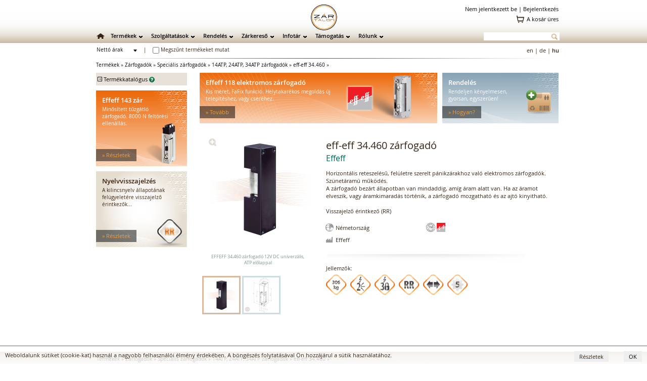

--- FILE ---
content_type: text/html
request_url: https://www.zartalon.hu/termekek/eff-eff-34-460-zarfogado/
body_size: 14484
content:
<!DOCTYPE html>
<html lang="en">
<meta http-equiv="Content-Type" content="text/html; charset=utf-8">
<title>ZT | eff-eff 34.460 zárfogadó</title>
<meta name="title" content="ZT | eff-eff 34.460 zárfogadó" />
<meta name="keywords" content="eff-eff 34.460, zárfogadó, Effeff, zár, zártalon, ZT" />
<meta name="description" content="eff-eff 34.460, visszajelző érintkező (RR).<br>3000N

Horizontális reteszelésű, felületre szerelt pánikzárakhoz való elektromos zárfogadók.
Szünetáramú működés.
A zárfogadó bezárt állapotban van mindaddig, amíg áram alatt van. Ha az áramot elveszik, vagy áramkimaradás történik, a zárfogadó mozgatható és az ajtó kinyitható.

Visszajelző érintkező (RR)

Származási hely: Németország
Márka: Effeff
Gyártó: Effeff" />
<meta name="page-topic" content="Zártalon" />
<meta name="revisit-after" content="3 days" />
<meta http-equiv="Content-Style-Type" content="text/css" />
<meta name="content-language" content="hu" />
<meta http-equiv="Content-Type" content="text/html; charset=utf-8" />
<meta name="copyright" content="Copyright C 2026 Bitforce Kft." />
<meta name="distribution" content="Global" />
<meta name="rating" content="General" />
<meta name="doc-type" content="Web Page" />
<meta name="author" content="Bit-Force" />
<link rel="icon"  type="image/ico" target="_blank" href="https://www.zartalon.hu/images/favicon.ico" />

<!-- lytebox -->
<script type="text/javascript" src="https://www.zartalon.hu/js/lytebox_hun.js"></script>
<link rel="stylesheet" href="https://www.zartalon.hu/css/lytebox_hun.css" type="text/css" />
<!-- /lytebox -->

<link rel="stylesheet" href="https://www.zartalon.hu/css/th_scroll.css" type="text/css" />
<link rel="stylesheet" href="https://www.zartalon.hu/css/compare.css" type="text/css" />
<link rel="stylesheet" href="https://www.zartalon.hu/css/layout_kereso.css" type="text/css" />
<link rel="stylesheet" href="https://www.zartalon.hu/css/kereso.css" type="text/css" />

<link rel="stylesheet" href="https://www.zartalon.hu/css/init.css" type="text/css" />
<link rel="stylesheet" href="https://www.zartalon.hu/css/skin.css" type="text/css" />
<link rel="stylesheet" href="https://www.zartalon.hu/css/layout.css" type="text/css" />
<link rel="stylesheet" href="https://www.zartalon.hu/css/webfont.css" type="text/css" />
<link rel="stylesheet" href="https://www.zartalon.hu/css/skin_termekcsoport.css" type="text/css" />

<link rel="stylesheet" href="https://www.zartalon.hu/css/layout_termekcsoport.css" type="text/css" />


<script type="text/javascript" src="https://www.zartalon.hu/js/termekcsoport.js"></script>

<script type="text/javascript" src="https://www.zartalon.hu/js/cart.js"></script>
<script type="text/javascript" src="https://www.zartalon.hu/js/message.js"></script>
<script type="text/javascript" src="https://www.zartalon.hu/js/fomenu.js"></script>
<script type="text/javascript" src="https://www.zartalon.hu/js/balkereso.js"></script>
<script type="text/javascript" src="https://www.zartalon.hu/js/galeria.js"></script>


<meta name="viewport" content="width=device-width" />
<meta name="viewport" content="user-scalable=yes" />
<meta name="viewport" content="maximum-scale=1.2" /><script>
  (function(i,s,o,g,r,a,m){i['GoogleAnalyticsObject']=r;i[r]=i[r]||function(){
  (i[r].q=i[r].q||[]).push(arguments)},i[r].l=1*new Date();a=s.createElement(o),
  m=s.getElementsByTagName(o)[0];a.async=1;a.src=g;m.parentNode.insertBefore(a,m)
  })(window,document,'script','//www.google-analytics.com/analytics.js','ga');

  ga('create', 'UA-4751121-2', 'auto');
  ga('send', 'pageview');
</script>
</head>
<body>
<div id="background"><div id="background-fleck"></div></div>
<div id="fomenu_wrapper" style="background-image: url(https://www.zartalon.hu/sources/background/); background-position:-510px top;">
	<div id="fomenu_container" onMouseOver="start_fomenu (actualId);" onMouseOut="end_fomenu (actualId);">
	</div>
</div>
	
	<div class="fomenu_content" id="fomenucontent_26">
		<div class="fomenucontent_inner" style="width: 495px; height: 150px; background-color: #fff; background-image: url(https://www.zartalon.hu/sources/fomenu/kep1_img_2.png);" onMouseOver="start_fomenu (26);" onMouseOut="end_fomenu (26);">
			<div class="fomenucontent_inner_inner">
				<p>
	<style type="text/css">
.cont_nav_szolgaltatas {
	height: 130px;
	width: 475px;
	padding-top: 10px;
	margin-left: 0px;
}
.cont_nav_szolgaltatas .container__ {
	height: 120px;
	width: 145px;
	float: left;
}
.cont_nav_szolgaltatas .container__ .pic_ {
	height: 75px;
	width: 85px;
	margin-right: auto;
	margin-left: auto;
}
.cont_nav_szolgaltatas .container__ .title_ {
	font-family: Open Sans;
	font-size: 13px;
	font-weight: regular;
	height: auto;
	width: 145px;
	margin-top: 10px;
	text-align: center;
}
.cont_nav_szolgaltatas .spce {
	float: left;
	height: 20px;
	width: 20px;
}
.cont_nav_szolgaltatas a:link {
	text-decoration: none;
}
.cont_nav_szolgaltatas a:visited {
	text-decoration: none;
}
.cont_nav_szolgaltatas a:hover {
	text-decoration: underline;
}
.cont_nav_szolgaltatas a:active {
	text-decoration: none;
}	</style>
</p>
<script>
function hazhozszalFunction()
{
document.getElementById("Img7").src="https://www.zartalon.hu/sources/root/felso_menu/zt/rollover/szolg-hazhozszall-2.png";
}
function hazhozszalReset()
{
document.getElementById("Img7").src="https://www.zartalon.hu/sources/root/felso_menu/zt/szolg-hazhozszall.png";
}

function szaktanacsFunction()
{
document.getElementById("Img8").src="https://www.zartalon.hu/sources/root/felso_menu/zt/rollover/szolg-tanacs-2.png";
}
function szaktanacsReset()
{
document.getElementById("Img8").src="https://www.zartalon.hu/sources/root/felso_menu/zt/szolg-tanacs.png";
}

function tervezesFunction()
{
document.getElementById("Img9").src="https://www.zartalon.hu/sources/root/felso_menu/zt/rollover/szolg-tervezes-2.png";
}
function tervezesReset()
{
document.getElementById("Img9").src="https://www.zartalon.hu/sources/root/felso_menu/zt/szolg-tervezes.png";
}
</script>
<div class="cont_nav_szolgaltatas">
	<div class="container__">
		<div class="pic_">
			<a href="https://www.zartalon.hu/szolgaltatasok/hazhoz-szallitas?" onmousemove="hazhozszalFunction()" onmouseout="hazhozszalReset()" title="Házhoz szállítás"><img alt="" height="75" id="Img7" name="Img7" src="https://www.zartalon.hu/sources/root/felso_menu/zt/szolg-hazhozszall.png" width="85" /></a></div>
		<div class="title_">
			<a href="https://www.zartalon.hu/szolgaltatasok/hazhoz-szallitas?" onmousemove="hazhozszalFunction()" onmouseout="hazhozszalReset()" title="Házhoz szállítás">Házhoz szállítás</a></div>
	</div>
	<div class="spce">
		&nbsp;</div>
	<div class="container__">
		<div class="pic_">
			<a href="https://www.zartalon.hu/szolgaltatasok/szaktanacsadas?" onmousemove="szaktanacsFunction()" onmouseout="szaktanacsReset()" title="Szaktanácsadás"><img alt="" height="75" id="Img8" name="Img8" src="https://www.zartalon.hu/sources/root/felso_menu/zt/szolg-tanacs.png" width="85" /></a></div>
		<div class="title_">
			<a href="https://www.zartalon.hu/szolgaltatasok/szaktanacsadas?" onmousemove="szaktanacsFunction()" onmouseout="szaktanacsReset()" title="Szaktanácsadás">Szaktanácsadás</a></div>
	</div>
	<div class="spce">
		&nbsp;</div>
	<div class="container__">
		<div class="pic_">
			<a href="https://www.zartalon.hu/szolgaltatasok/tervezes?" onmousemove="tervezesFunction()" onmouseout="tervezesReset()" title="Tervezés"><img alt="" height="75" id="Img9" name="Img9" src="https://www.zartalon.hu/sources/root/felso_menu/zt/szolg-tervezes.png" width="85" /></a></div>
		<div class="title_">
			<a href="https://www.zartalon.hu/szolgaltatasok/tervezes?" onmousemove="tervezesFunction()" onmouseout="tervezesReset()" title="Tervezés">Tervezés</a></div>
	</div>
</div>
			<img src="https://www.zartalon.hu/images/transparent.gif" width="495px; height: 0px;"><br />
			</div>
		</div>
	</div>
	
	<div class="fomenu_content" id="fomenucontent_31">
		<div class="fomenucontent_inner" style="width: 670px; height: 150px; background-color: #fff; background-image: url(https://www.zartalon.hu/sources/fomenu/kep1_img_3.png);" onMouseOver="start_fomenu (31);" onMouseOut="end_fomenu (31);">
			<div class="fomenucontent_inner_inner">
				<p>
	<style type="text/css">
.cont_nav_info {
	height: 130px;
	width: 580px;
	padding-top: 20px;
	padding-right: 10px;
}
.cont_nav_info .container__ {
	height: 120px;
	width: 130px;
	float: left;
}
.cont_nav_info .container__ .pic_ {
	height: 75px;
	width: 85px;
	margin-right: auto;
	margin-left: auto;
}
.cont_nav_info .container__ .title_ {
	font-family: Open Sans;
	font-size: 13px;
	font-weight: regular;
	height: auto;
	width: 130px;
	margin-top: 10px;
	text-align: center;
}
.cont_nav_info .spce {
	float: left;
	height: 20px;
	width: 20px;
}
.cont_nav_info a:link {
	text-decoration: none;
}
.cont_nav_info a:visited {
	text-decoration: none;
}
.cont_nav_info a:hover {
	text-decoration: underline;
}
.cont_nav_info a:active {
	text-decoration: none;
}	</style>
</p>
<script>
function alapkerdesFunction()
{
document.getElementById("Img13").src="https://www.zartalon.hu/sources/root/felso_menu/zt/rollover/inf-alapkerdesek-2.png";
}

function altismeretFunction()
{
document.getElementById("Img14").src="https://www.zartalon.hu/sources/root/felso_menu/zt/rollover/inf-altkerdes-2.png";
}

function roviditesFunction()
{
document.getElementById("Img15").src="https://www.zartalon.hu/sources/root/felso_menu/zt/rollover/inf-roviditesek-2.png";
}

function gyikFunction()
{
document.getElementById("Img16").src="https://www.zartalon.hu/sources/root/felso_menu/zt/rollover/inf-gyik-2.png";
}
</script>
<div class="cont_nav_info">
	<div class="container__">
		<div class="pic_">
			<a href="https://www.zartalon.hu/infotar/alapkerdesek?" onmousemove="alapkerdesFunction()" title="Alapkérdések"><img alt="" height="75" id="Img13" name="Img13" src="https://www.zartalon.hu/sources/root/felso_menu/zt/inf-alapkerdesek.png" width="85" /></a></div>
		<div class="title_">
			<a href="https://www.zartalon.hu/infotar/alapkerdesek?" onmousemove="alapkerdesFunction()" title="Alapkérdések">Alapkérdések</a></div>
	</div>
	<div class="spce">
		&nbsp;</div>
	<div class="container__">
		<div class="pic_">
			<a href="https://www.zartalon.hu/infotar/altalanos-ismeretek?" onmousemove="altismeretFunction()" title="Általános ismeretek"><img alt="" height="75" id="Img14" name="Img14" src="https://www.zartalon.hu/sources/root/felso_menu/zt/inf-altkerdes.png" width="85" /></a></div>
		<div class="title_">
			<a href="https://www.zartalon.hu/infotar/altalanos-ismeretek?" onmousemove="altismeretFunction()" title="Általános ismeretek">Általános ismeretek</a></div>
	</div>
	<div class="spce">
		&nbsp;</div>
	<div class="container__">
		<div class="pic_">
			<a href="https://www.zartalon.hu/infotar/roviditesek?" onmousemove="roviditesFunction()" title="Rövidítések"><img alt="" height="75" id="Img15" name="Img15" src="https://www.zartalon.hu/sources/root/felso_menu/zt/inf-roviditesek.png" width="85" /></a></div>
		<div class="title_">
			<a href="https://www.zartalon.hu/infotar/roviditesek?" onmousemove="roviditesFunction()" title="Rövidítések">Rövidítések</a></div>
	</div>
	<div class="spce">
		&nbsp;</div>
	<div class="container__">
		<div class="pic_">
			<a href="https://www.zartalon.hu/infotar/gyik?" onmousemove="gyikFunction()" title="Gyakran ismételt kérdések"><img alt="" height="75" id="Img16" name="Img16" src="https://www.zartalon.hu/sources/root/felso_menu/zt/inf-gyik.png" width="85" /></a></div>
		<div class="title_">
			<a href="https://www.zartalon.hu/infotar/gyik?" onmousemove="gyikFunction()" title="Gyakran ismételt kérdések">Gyakran ismételt kérdések</a></div>
	</div>
</div>

			<img src="https://www.zartalon.hu/images/transparent.gif" width="670px; height: 0px;"><br />
			</div>
		</div>		<div class="fomenucontent_inner" style="width: 670px; height: 150px; background-color: #fff; background-image: url(https://www.zartalon.hu/sources/fomenu/kep2_img_3.png);" onMouseOver="start_fomenu (31);" onMouseOut="end_fomenu (31);">
			<div class="fomenucontent_inner_inner">
				<p>
	<style type="text/css">
.cont2_nav_info {
	height: 130px;
	width: 580px;
	padding-top: 10px;
	padding-right: 10px;
}
.cont2_nav_info .container__ {
	height: 120px;
	width: 130px;
	float: left;
}
.cont2_nav_info .container__ .pic_ {
	height: 75px;
	width: 85px;
	margin-right: auto;
	margin-left: auto;
}
.cont2_nav_info .container__ .title_ {
	font-family: Open Sans;
	font-size: 13px;
	font-weight: regular;
	height: auto;
	width: 130px;
	margin-top: 10px;
	text-align: center;
}
.cont2_nav_info .spce {
	float: left;
	height: 20px;
	width: 20px;
}
.cont2_nav_info a:link {
	text-decoration: none;
}
.cont2_nav_info a:visited {
	text-decoration: none;
}
.cont2_nav_info a:hover {
	text-decoration: underline;
}
.cont2_nav_info a:active {
	text-decoration: none;
}	</style>
</p>
<script>
function magyarazatFunction()
{
document.getElementById("Img17").src="https://www.zartalon.hu/sources/root/felso_menu/zt/rollover/inf-magyarazat-2.png";
}

function gyartoFunction()
{
document.getElementById("Img18").src="https://www.zartalon.hu/sources/root/felso_menu/zt/rollover/inf-gyarto-2.png";
}
</script>
<div class="cont2_nav_info">
	<div class="container__">
		<div class="pic_">
			<a href="https://www.zartalon.hu/infotar/magyarazatok?" onmousemove="magyarazatFunction()" title="Magyarázatok"><img alt="" height="75" id="Img17" name="Img17" src="https://www.zartalon.hu/sources/root/felso_menu/zt/inf-magyarazat.png" width="85" /></a></div>
		<div class="title_">
			<a href="https://www.zartalon.hu/infotar/magyarazatok?" onmousemove="magyarazatFunction()" title="Magyarázatok">Magyarázatok</a></div>
	</div>
	<div class="spce">
		&nbsp;</div>
	<div class="container__">
		<div class="pic_">
			<a href="https://www.zartalon.hu/infotar/gyartok?" onmousemove="gyartoFunction()" title="Gyártók"><img alt="" height="75" id="Img18" name="Img18" src="https://www.zartalon.hu/sources/root/felso_menu/zt/inf-gyarto.png" width="85" /></a></div>
		<div class="title_">
			<a href="https://www.zartalon.hu/infotar/gyartok?" onmousemove="gyartoFunction()" title="Gyártók">Gyártók</a></div>
	</div>
</div>

			<img src="https://www.zartalon.hu/images/transparent.gif" width="670px; height: 0px;"><br />
			</div>
		</div>
	</div>
	
	<div class="fomenu_content" id="fomenucontent_21">
		<div class="fomenucontent_inner" style="width: 660px; height: 150px; background-color: #fff; background-image: url(https://www.zartalon.hu/sources/fomenu/kep1_img_5.png);" onMouseOver="start_fomenu (21);" onMouseOut="end_fomenu (21);">
			<div class="fomenucontent_inner_inner">
				<p>
	<style type="text/css">
.cont_nav_rolunk {
	height: 130px;
	width: 640px;
	padding-top: 10px;
	padding-right: 10px;
}
.cont_nav_rolunk .container__ {
	height: 120px;
	width: 145px;
	float: left;
}
.cont_nav_rolunk .container__ .pic_ {
	height: 75px;
	width: 85px;
	margin-right: auto;
	margin-left: auto;
}
.cont_nav_rolunk .container__ .title_ {
	font-family: Open Sans;
	font-size: 13px;
	font-weight: regular;
	height: auto;
	width: 145px;
	margin-top: 10px;
	text-align: center;
}
.cont_nav_rolunk .spce {
	float: left;
	height: 20px;
	width: 20px;
}
.cont_nav_rolunk a:link {
	text-decoration: none;
}
.cont_nav_rolunk a:visited {
	text-decoration: none;
}
.cont_nav_rolunk a:hover {
	text-decoration: underline;
}
.cont_nav_rolunk a:active {
	text-decoration: none;
}	</style>
</p>
<script>
function zartalonFunction()
{
document.getElementById("Img25").src="https://www.zartalon.hu/sources/root/felso_menu/zt/rollover/rolunk-zt-2.png";
}

function cegadatFunction()
{
document.getElementById("Img26").src="https://www.zartalon.hu/sources/root/felso_menu/zt/rollover/rolunk-cegadat-2.png";
}

function szefguruFunction()
{
document.getElementById("Img27").src="https://www.zartalon.hu/sources/root/felso_menu/zt/rollover/rolunk-sg-2.png";
}
</script>
<div class="cont_nav_rolunk">
	<div class="container__">
		<div class="pic_">
			<a href="https://www.zartalon.hu/rolunk/zartalon?" onmousemove="zartalonFunction()" title="ZÁRTALON"><img alt="ZÁRTALON" height="75" id="Img25" name="Img25" src="https://www.zartalon.hu/sources/root/felso_menu/zt/rolunk-zt.png" style="border-top: medium none; border-right: medium none; border-bottom: medium none; border-left: medium none" width="85" /></a></div>
		<div class="title_">
			<a href="https://www.zartalon.hu/rolunk/zartalon?" onmousemove="zartalonFunction()" title="ZÁRTALON">Zártalon</a></div>
	</div>
	<div class="spce">
		&nbsp;</div>
	<div class="container__">
		<div class="pic_">
			<a href="https://www.zartalon.hu/rolunk/cegadatok?" onmousemove="cegadatFunction()" title="Cégadatok"><img alt="Cégadatok" height="75" id="Img26" name="Img26" src="https://www.zartalon.hu/sources/root/felso_menu/zt/rolunk-cegadat.png" style="border-top: medium none; border-right: medium none; border-bottom: medium none; border-left: medium none" width="85" /></a></div>
		<div class="title_">
			<a href="https://www.zartalon.hu/rolunk/cegadatok?" onmousemove="cegadatFunction()" title="Cégadatok">Cégadatok</a></div>
	</div>
	<div class="spce">
		&nbsp;</div>
	<div class="container__">
		<div class="pic_">
			<a href="https://www.zartalon.hu/rolunk/kapcsolat?" onmousemove="kapocslatFunction()" title="Kapcsolat"><img alt="Kapcsolat" height="75" id="Img12" name="Img12" src="https://www.zartalon.hu/sources/root/felso_menu/zt/kapcsolat.png" style="border-top: medium none; border-right: medium none; border-bottom: medium none; border-left: medium none" width="85" /></a></div>
		<div class="title_">
			<a href="https://www.zartalon.hu/rolunk/kapcsolat?" onmousemove="kapocslatFunction()" title="Kapcsolat">Kapcsolat</a></div>
	</div>
	<div class="spce">
		&nbsp;</div>
	<div class="container__">
		<div class="pic_">
			<a href="https://www.zartalon.hu/rolunk/szefguru?" onmousemove="szefguruFunction()" title="SZÉFGURU"><img alt="SZÉFGURU" height="75" id="Img27" name="Img27" src="https://www.zartalon.hu/sources/root/felso_menu/zt/rolunk-sg.png" style="border-top: medium none; border-right: medium none; border-bottom: medium none; border-left: medium none" width="85" /></a></div>
		<div class="title_">
			<a href="https://www.zartalon.hu/rolunk/szefguru?" onmousemove="szefguruFunction()" title="SZÉFGURU">Széfguru</a></div>
	</div>
</div>

			<img src="https://www.zartalon.hu/images/transparent.gif" width="660px; height: 0px;"><br />
			</div>
		</div>		<div class="fomenucontent_inner" style="width: 660px; height: 140px; background-color: #fff; background-image: url(https://www.zartalon.hu/sources/fomenu/kep2_img_5.png);" onMouseOver="start_fomenu (21);" onMouseOut="end_fomenu (21);">
			<div class="fomenucontent_inner_inner">
				<p>
	<style type="text/css">
.cont2_nav_kereso {
	height: 130px;
	width: 310px;
	padding-top: 10px;
	margin-left: -10px;
}
.cont2_nav_kereso .container__ {
	height: 120px;
	width: 145px;
	float: left;
}
.cont2_nav_kereso .container__ .pic_ {
	height: 75px;
	width: 85px;
	margin-right: auto;
	margin-left: auto;
}
.cont2_nav_kereso .container__ .title_ {
	font-family: Open Sans;
	font-size: 13px;
	font-weight: regular;
	height: auto;
	width: 145px;
	margin-top: 10px;
	text-align: center;
}
.cont2_nav_kereso .spce {
	float: left;
	height: 20px;
	width: 20px;
}
.cont2_nav_kereso a:link {
	text-decoration: none;
}
.cont2_nav_kereso a:visited {
	text-decoration: none;
}
.cont2_nav_kereso a:hover {
	text-decoration: underline;
}
.cont2_nav_kereso a:active {
	text-decoration: none;
}	</style>
</p>
<p>
	<script>
function izFunction()
{
document.getElementById("Img28").src="https://www.zartalon.hu/sources/root/felso_menu/iz/rollover/izone-2.png";
}
</script></p>
<div class="cont2_nav_kereso">
	<div class="container__">
		<div class="pic_">
			<a href="https://www.zartalon.hu/rolunk/izone?" onmousemove="izFunction()" title="i-Zone"><img alt="" id="Img28" name="Img28" src="https://www.szefguru.hu/sources/root/felso_menu/iz/izone.png" style="width: 85px; height: 75px;" /></a></div>
		<div class="title_">
			<a href="https://www.zartalon.hu/rolunk/izone?" onmousemove="izFunction()" title="i-Zone">i-Zone</a></div>
	</div>
</div>
<p>
	&nbsp;</p>

			<img src="https://www.zartalon.hu/images/transparent.gif" width="660px; height: 0px;"><br />
			</div>
		</div>
	</div>
	
	<div class="fomenu_content" id="fomenucontent_426">
		<div class="fomenucontent_inner" style="width: 915px; height: 430px; background-color: #f0ede8; background-image: url(https://www.zartalon.hu/sources/fomenu/kep1_img_7.png);" onMouseOver="start_fomenu (426);" onMouseOut="end_fomenu (426);">
			<div class="fomenucontent_inner_inner">
				<p>
	<style type="text/css">
.cont_nav_termekek {
	height: 420px;
	width: 915px;
	padding-top: 10px;
	padding-right: 0px;
	padding-left: 0px;
	margin-left: -10px;
}
.cont_nav_termekek .container__ {
	height: 360px;
	width: 167px;
	float: left;
}
.cont_nav_termekek .container__ .pic_ {
	height: 75px;
	width: 85px;
	margin-right: auto;
	margin-left: auto;
}
.cont_nav_termekek .container__ .title_ {
	font-family: Open Sans;
	font-size: 13px;
	font-weight: regular;
	height: 40px;
	width: 167px;
	margin-top: 10px;
	text-align: center;
	vertical-align: top;
}
.cont_nav_termekek .container_2 {
	float: left;
	height: 195px;
	width: 728px;
}
.cont_nav_termekek .container_3 {
	float: left;
	height: 210px;
	width: 728px;
}
.cont_nav_termekek .spce {
	float: left;
	height: 20px;
	width: 20px;
}
.cont_nav_termekek a:link {
	text-decoration: none;
}
.cont_nav_termekek a:visited {
	text-decoration: none;
}
.cont_nav_termekek a:hover {
	text-decoration: underline;
}
.cont_nav_termekek a:active {
	text-decoration: none;
}
.cont_nav_termekek .container_2 .all_titel {
	font-family: Open Sans;
	font-size: 14px;
	font-weight: regular;
	height: 30px;
	width: 350px;
}
.cont_nav_termekek .container_2 .box_ {
	font-family: Open Sans;
	font-size: 11px;
	height: 85px;
	width: 229px;
	float: left;
}
.cont_nav_termekek .container_2 .box_ .termek-csoport {
	font-family: Open Sans;
	font-size: 13px;
	font-weight: regular;
	height: auto;
	width: 229px;
	padding-bottom: 10px;
}
.cont_nav_termekek .container_2 .nav_list {
	font-family: Open Sans;
	font-size: 11px;
	list-style-position: outside;
	list-style-type: none;
	text-align: left;
	line-height: 12px;
}
.cont_nav_termekek .container_2 .nav_list ul li {
	font-family: Open Sans;
	font-size: 11px;
	list-style-type: none;
	list-style-position: outside;
	text-align: left;
	white-space: normal;
	margin-left: 0px;
	line-height: 9px;
}
.cont_nav_termekek .container_2 .box_middle {
	font-family: Open Sans;
	font-size: 11px;
	height: 85px;
	width: 229px;
	float: left;
}
.cont_nav_termekek .container_2 .box_middle .termek-csoport {
	font-family: Open Sans;
	font-size: 13px;
	font-weight: regular;
	height: auto;
	width: 229px;
	padding-bottom: 10px;
}
.cont_nav_termekek .container_3 .all_titel {
	font-family: Open Sans;
	font-size: 14px;
	font-weight: regular;
	height: 30px;
	width: 350px;
}
.cont_nav_termekek .container_3 .box_ {
	font-family: Open Sans;
	font-size: 11px;
	height: 90px;
	width: 229px;
	float: left;
}
.cont_nav_termekek .container_3 .box_ .termek-csoport {
	font-family: Open Sans;
	font-size: 13px;
	font-weight: regular;
	height: auto;
	width: 229px;
	padding-bottom: 10px;
}
.cont_nav_termekek .container_3 .nav_list {
	font-family: Open Sans;
	font-size: 11px;
	list-style-position: outside;
	list-style-type: none;
	text-align: left;
	line-height: 12px;
}
.cont_nav_termekek .container_3 .nav_list ul li {
	font-family: Open Sans;
	font-size: 11px;
	list-style-type: none;
	list-style-position: outside;
	text-align: left;
	white-space: normal;
	margin-left: 0px;
	line-height: 9px;
}
.cont_nav_termekek .container_3 .box_middle {
	font-family: Open Sans;
	font-size: 11px;
	height: 75px;
	width: 229px;
	float: left;
}
.cont_nav_termekek .container_3 .box_middle .termek-csoport {
	font-family: Open Sans;
	font-size: 13px;
	font-weight: regular;
	height: auto;
	width: 229px;
	padding-bottom: 10px;
}	</style>
</p>
<script>function termekekFunction(){document.getElementById("Img1").src="https://www.zartalon.hu/sources/root/felso_menu/zt/rollover/termekkatalogus-2.png";}function mechbevFunction(){document.getElementById("Img1").src="https://www.zartalon.hu/sources/root/felso_menu/zt/rollover/zt_mechbevzar.png";}function zarbetetFunction(){document.getElementById("Img1").src="https://www.zartalon.hu/sources/root/felso_menu/zt/rollover/zt_zarbetetek.png";}function lakatokFunction(){document.getElementById("Img1").src="https://www.zartalon.hu/sources/root/felso_menu/zt/rollover/zt_laktok.png";}function kiegzarFunction(){document.getElementById("Img1").src="https://www.zartalon.hu/sources/root/felso_menu/zt/rollover/zt_mechkiegzar.png";}function zarpajzsFunction(){document.getElementById("Img1").src="https://www.zartalon.hu/sources/root/felso_menu/zt/rollover/zt_zarpajzsok.png";}function mechkiegFunction(){document.getElementById("Img1").src="https://www.zartalon.hu/sources/root/felso_menu/zt/rollover/zt_mechkieg.png";}function elektbevFunction(){document.getElementById("Img1").src="https://www.zartalon.hu/sources/root/felso_menu/zt/rollover/zt_elektbevzar.png";}function zarfogadoFunction(){document.getElementById("Img1").src="https://www.zartalon.hu/sources/root/felso_menu/zt/rollover/zt_zarfogado.png";}function mediatorFunction(){document.getElementById("Img1").src="https://www.zartalon.hu/sources/root/felso_menu/zt/rollover/zt_mediator.png";}function beleptetoFunction(){document.getElementById("Img1").src="https://www.zartalon.hu/sources/root/felso_menu/zt/rollover/zt_beleptetok.png";}function elektmagnFunction(){document.getElementById("Img1").src="https://www.zartalon.hu/sources/root/felso_menu/zt/rollover/zt_elektromagnet.png";}function elektkiegFunction(){document.getElementById("Img1").src="https://www.zartalon.hu/sources/root/felso_menu/zt/rollover/zt_elektkieg.png";}</script>
<div class="cont_nav_termekek">
	<div class="container__">
		<div class="pic_">
			<a href="https://www.zartalon.hu/termekek/termekkatalogus?" onmousemove="termekekFunction()" title="Termékkatalógus"><img height="75" id="Img1" name="Img1" src="https://www.zartalon.hu/sources/root/felso_menu/zt/termekkatalogus.png" width="85" /></a></div>
		<div class="title_">
			<a href="https://www.zartalon.hu/termekek/termekkatalogus?" onmousemove="termekekFunction()" title="Termékkatalógus">Termékkatalógus</a></div>
	</div>
	<div class="spce">
		&nbsp;</div>
	<div class="container_2">
		<div class="all_titel">
			Mechanikus zárak</div>
		<div class="box_">
			<div class="termek-csoport">
				<a href="https://www.zartalon.hu/termekek/mechanikus-beveso-zarak/?" onmousemove="mechbevFunction()" title="Mechanikus bevéső zárak"><span style="color:#006858">Mechanikus bevéső zárak</span></a></div>
			<div class="nav_list">
				<a href="https://www.zartalon.hu/termekek/standard-beveso-zarak/?">Standard bevéső zárak;</a> <a href="https://www.zartalon.hu/termekek/portalzarak-tolokapu-zarak/?">Portálzárak, tolókapu zárak;</a> <a href="https://www.zartalon.hu/termekek/wc-beveso-zarak/?">WC bevéső zárak;</a> <a href="https://www.zartalon.hu/termekek/tuzgatlo-beveso-zarak/?">Tűzgátló bevéső zárak;</a> <a href="https://www.zartalon.hu/termekek/egyeb-beveso-zarak/?">Egyéb bevéső zárak;</a> <a href="https://www.zartalon.hu/termekek/tobb-ponton-zarodo-zarak/?">Több ponton záródó zárak;</a></div>
		</div>
		<div class="spce">
			&nbsp;</div>
		<div class="box_">
			<div class="termek-csoport">
				<a href="https://www.zartalon.hu/termekek/zarbetetek/?" onmousemove="zarbetetFunction()" title="Zárbetétek"><span style="color:#006858">Zárbetétek</span></a></div>
			<div class="nav_list">
				<a href="https://www.zartalon.hu/termekek/vagott-profilu-zarbetetek/?">Vágott profilú zárbetétek;</a> <a href="https://www.zartalon.hu/termekek/furtpontos-profilu-zarbetetek/?">Fúrtpontos profilú zárbetétek;</a> <a href="https://www.zartalon.hu/termekek/vak-zarbetetek/?">Vak zárbetétek;</a> <a href="https://www.zartalon.hu/termekek/zarbetetek/?">összes...</a></div>
		</div>
		<div class="spce">
			&nbsp;</div>
		<div class="box_">
			<div class="termek-csoport">
				<a href="https://www.zartalon.hu/termekek/lakatok/?" onmousemove="lakatokFunction()" title="Lakatok"><span style="color:#006858">Lakatok</span></a></div>
			<div class="nav_list">
				<a href="https://www.zartalon.hu/termekek/egyoldali-reteszelesu-lakatok/?">Egyoldali reteszelésű lakatok;</a><br />
				<a href="https://www.zartalon.hu/termekek/ketoldali-reteszelesu-lakatok/?[idnet]">Kétoldali reteszelésű lakatok;</a><br />
				<a href="https://www.zartalon.hu/termekek/lakatpantok/?">Lakatpántok;</a></div>
		</div>
		<div class="box_middle">
			<div class="termek-csoport">
				<a href="https://www.zartalon.hu/termekek/kiegeszito-zarak/?" onmousemove="kiegzarFunction()" title="Kiegészítő zárak"><span style="color:#006858">Kiegészítő zárak</span></a></div>
			<div class="nav_list">
				<a href="https://www.zartalon.hu/termekek/masodzarak/?">Másodzárak;</a> <a href="https://www.zartalon.hu/termekek/hevederzarak/?">Hevederzárak; </a> <a href="https://www.zartalon.hu/termekek/ajtolancok/?">Ajtóláncok; </a> <a href="https://www.zartalon.hu/termekek/ablakkilincsek/?">Ablakkilincsek; </a> <a href="https://www.zartalon.hu/termekek/panikrudak/?">Pánikrudak;</a></div>
		</div>
		<div class="spce">
			&nbsp;</div>
		<div class="box_middle">
			<div class="termek-csoport">
				<a href="https://www.zartalon.hu/termekek/zarpajzsok/?" onmousemove="zarpajzsFunction()" title="Zárpajzsok"><span style="color:#006858">Zárpajzsok</span></a></div>
			<div class="nav_list">
				<a href="https://www.zartalon.hu/termekek/biztonsagi-zarpajzsok/?">Biztonsági zárpajzsok;</a> <a href="https://www.zartalon.hu/termekek/zarpajzsok-tuzgatlo-ajtokhoz/?">Zárpajzsok tűzgátló ajtókhoz;</a> <a href="https://www.zartalon.hu/termekek/biztonsagi-rozettak/?">Biztonsági rozetták;</a> <a href="https://www.zartalon.hu/termekek/hosszu-zarpajzsok/?">Hosszú zárpajzsok;</a> <a href="https://www.zartalon.hu/termekek/rovid-zarpajzsok/?">Rövid zárpajzsok;</a> <a href="https://www.zartalon.hu/termekek/kilincsrudak-tengelyek/?">Kilincsrudak, tengelyek;</a> <a href="https://www.zartalon.hu/termekek/zarpajzsok/?">összes...</a></div>
		</div>
		<div class="spce">
			&nbsp;</div>
		<div class="box_middle">
			<div class="termek-csoport">
				<a href="https://www.zartalon.hu/termekek/mechanikus-kiegeszitok/?" onmousemove="mechkiegFunction()" title="Mechanikus kiegészítők"><span style="color:#006858">Mechanikus kiegészítők</span></a></div>
			<div class="nav_list">
				<a href="https://www.zartalon.hu/termekek/ajtokitamasztok/?">Ajtókitámasztók;</a> <a href="https://www.zartalon.hu/termekek/femszerkezetzarak/?">Fémszerkezetzárak;</a> <a href="https://www.zartalon.hu/termekek/optikai-kitekintok/?">Optikai kitekintők;</a> <a href="https://www.zartalon.hu/termekek/kerekparzarak/?">Kerékpárzárak;</a> <a href="https://www.zartalon.hu/termekek/ellenlemezek/?">Ellenlemezek;</a> <a href="https://www.zartalon.hu/termekek/butorzarak/?">Bútorzárak;</a></div>
		</div>
	</div>
	<div class="spce">
		&nbsp;</div>
	<div class="container_3">
		<div class="all_titel">
			Elektromos zárak</div>
		<div class="box_">
			<div class="termek-csoport">
				<a href="https://www.zartalon.hu/termekek/elektromos-beveso-zarak/?" onmousemove="elektbevFunction()" title="Elektromos bevéső zárak"><span style="color:#006858">Elektromos bevéső zárak</span></a></div>
			<div class="nav_list">
				<a href="https://www.zartalon.hu/termekek/elektromechanikus-beveso-zarak/?">Elektromechanikus bevéső zárak;</a> <a href="https://www.zartalon.hu/termekek/elektromotoros-bevesozarak/?">Elektromotoros bevéső zárak</a></div>
		</div>
		<div class="spce">
			&nbsp;</div>
		<div class="box_">
			<div class="termek-csoport">
				<a href="https://www.zartalon.hu/termekek/zarfogadok/?" onmousemove="zarfogadoFunction()" title="Zárfogadók"><span style="color:#006858">Zárfogadók</span></a></div>
			<div class="nav_list">
				<a href="https://www.zartalon.hu/termekek/standard-zarfogadok/?">Standard zárfogadók; </a> <a href="https://www.zartalon.hu/termekek/vizallo-zarfogadok/?">Vízálló zárfogadók; </a> <a href="https://www.zartalon.hu/termekek/zarfogadok-fustgatlo-ajtokhoz/?">Füstgátló zárfogadók; </a> <a href="https://www.zartalon.hu/termekek/zarfogadok-tuzgatlo-ajtokhoz/?">Tűzgátló zárfogadók; </a> <a href="https://www.zartalon.hu/termekek/zarfogadok-nagy-biztonsagu-menekulo-ajtokhoz/?">Nagy biztonságú zárfogadók; </a> <a href="https://www.zartalon.hu/termekek/zarfogadok-uvegajtokhoz/?">Zárfogadók üvegajtókhoz; </a> <a href="https://www.zartalon.hu/termekek/zarfogadok/?">összes...</a></div>
		</div>
		<div class="spce">
			&nbsp;</div>
		<div class="box_">
			<div class="termek-csoport">
				<a href="https://www.zartalon.hu/termekek/mediator/?" onmousemove="mediatorFunction()" title="MEDIATOR"><span style="color:#006858">MEDIATOR</span></a></div>
			<div class="nav_list">
				<a href="https://www.zartalon.hu/termekek/mediator-ajtozarak/?">MEDIATOR ajtózárak;</a> <a href="https://www.zartalon.hu/termekek/mediator-zarfogadok/?">MEDIATOR zárfogadók;</a></div>
		</div>
		<div class="box_middle">
			<div class="termek-csoport">
				<a href="https://www.zartalon.hu/termekek/elektromagnesek/?" onmousemove="elektmagnFunction()" title="Elektromágnesek"><span style="color:#006858">Elektromágnesek</span></a></div>
			<div class="nav_list">
				<a href="https://www.zartalon.hu/termekek/mikro-mini-elektromagnesek/?">Mikromágnesek, Mini mágnesek;</a> <a href="https://www.zartalon.hu/termekek/maxi-kapu-shear-elektromagnesek/?">Maxi mágnesek, Kapumágnesek, Shear mágnesek</a>; <a href="https://www.zartalon.hu/termekek/dupla-elektromagnesek/?">Dupla mágnesek;</a> <a href="https://www.zartalon.hu/termekek/specialis-magnesek/?">Speciális mágnesek;</a> <a href="https://www.zartalon.hu/termekek/kiegeszitok/?">Kiegészítők mágnesekhez;</a></div>
		</div>
		<div class="spce">
			&nbsp;</div>
		<div class="box_middle">
			<div class="termek-csoport">
				<a href="https://www.zartalon.hu/termekek/elektromos-zar-kiegeszitok/?" onmousemove="elektkiegFunction()" title="Elektromos zár kiegészítők"><span style="color:#006858">Elektromos zár kiegészítők</span></a></div>
			<div class="nav_list">
				<a href="https://www.zartalon.hu/termekek/ajtobehuzok/?">Ajtóbehuzók;</a> <a href="https://www.zartalon.hu/termekek/felugyeleti-erintkezok/?">Felügyeleti érintkezők;</a> <a href="https://www.zartalon.hu/termekek/csatlakozastechnika/?">Csatlakozástechnika;</a> <a href="https://www.zartalon.hu/termekek/aramellatas/?">Áramellátás;</a> <a href="https://www.zartalon.hu/termekek/mukodteto-es-jelzo-elemek/?">Működtető és jelző elemek;</a> <a href="https://www.zartalon.hu/termekek/vezerles/?">Vezérlés;</a> <a href="https://www.zartalon.hu/termekek/mechanika/?">Mechanika</a></div>
		</div>
	</div>
</div>
<p>
	&nbsp;</p>

			<img src="https://www.zartalon.hu/images/transparent.gif" width="915px; height: 0px;"><br />
			</div>
		</div>		<div class="fomenucontent_inner" style="width: 915px; height: 150px; background-color: #f0ede8; background-image: url(https://www.zartalon.hu/sources/fomenu/kep2_img_7.png);" onMouseOver="start_fomenu (426);" onMouseOut="end_fomenu (426);">
			<div class="fomenucontent_inner_inner">
				<p>
	<style type="text/css">
.cont2_nav_termekek {
	height: 130px;
	width: 915px;
	padding-top: 10px;
	padding-right: 10px;
	margin-left: -10px;
	padding-left: 10px;
}
.cont2_nav_termekek .container__ {
	height: 120px;
	width: 167px;
	float: left;
}
.cont2_nav_termekek .container__ .pic_ {
	height: 75px;
	width: 85px;
	margin-right: auto;
	margin-left: auto;
}
.cont2_nav_termekek .container__ .title_ {
	font-family: Open Sans;
	font-size: 13px;
	font-weight: regular;
	height: auto;
	width: 167px;
	margin-top: 10px;
	text-align: center;
}
.cont2_nav_termekek .spce {
	float: left;
	height: 20px;
	width: 20px;
}	</style>
</p>
<script>
function termkeresoFunction()
{
document.getElementById("Img2").src="https://www.zartalon.hu/sources/root/felso_menu/zt/rollover/term_kereso-2.png";
}

function termlistFunction()
{
document.getElementById("Img3").src="https://www.zartalon.hu/sources/root/felso_menu/zt/rollover/termeklista-2.png";
}

function akciosFunction()
{
document.getElementById("Img4").src="https://www.zartalon.hu/sources/root/felso_menu/zt/rollover/akcios_term-2.png";
}

function nepszeruFunction()
{
document.getElementById("Img5").src="https://www.zartalon.hu/sources/root/felso_menu/zt/rollover/nepszeru_term-2.png";
}

function elvihetoFunction()
{
document.getElementById("Img6").src="https://www.zartalon.hu/sources/root/felso_menu/zt/rollover/elviheto_term-2.png";
}
</script>
<div class="cont2_nav_termekek">
	<div class="container__">
		<div class="pic_">
			<a href="https://www.zartalon.hu/zarkereso/termekkereso?" onmousemove="termkeresoFunction()" title="Termékkereső"><img alt="" height="75" id="Img2" name="Img2" src="https://www.zartalon.hu/sources/root/felso_menu/zt/term_kereso.png" width="85" /></a></div>
		<div class="title_">
			<a href="https://www.zartalon.hu/zarkereso/termekkereso?" onmousemove="termkeresoFunction()" title="Termékkereső">Termékkereső</a></div>
	</div>
	<div class="spce">
		&nbsp;</div>
	<div class="container__">
		<div class="pic_">
			<a href="https://www.zartalon.hu/termekek/termeklistak?" onmousemove="termlistFunction()" title="Terméklisták"><img alt="" height="75" id="Img3" name="Img3" src="https://www.zartalon.hu/sources/root/felso_menu/zt/termeklista.png" width="85" /></a></div>
		<div class="title_">
			<a href="https://www.zartalon.hu/termekek/termeklistak?" onmousemove="termlistFunction()" title="Terméklisták">Terméklisták</a></div>
	</div>
	<div class="spce">
		&nbsp;</div>
	<div class="container__">
		<div class="pic_">
			<a href="https://www.zartalon.hu/termekek/akcios-termekek?" onmousemove="akciosFunction()" title="Akciós termékek"><img alt="" id="Img4" name="Img4" src="https://www.zartalon.hu/sources/root/felso_menu/zt/akcios_term.png" style="width: 85px; height: 75px;" /></a></div>
		<div class="title_">
			<a href="https://www.zartalon.hu/termekek/akcios-termekek?" onmousemove="akciosFunction()" title="Akciós termékek">Akciós termékek</a></div>
	</div>
	<div class="spce">
		&nbsp;</div>
	<div class="container__">
		<div class="pic_">
			<a href="https://www.zartalon.hu/termekek/nepszeru-termekek?" onmousemove="nepszeruFunction()" title="Népszerű termékek"><img alt="" id="Img5" name="Img5" src="https://www.zartalon.hu/sources/root/felso_menu/zt/nepszeru_term.png" style="width: 85px; height: 75px;" /></a></div>
		<div class="title_">
			<a href="https://www.zartalon.hu/termekek/nepszeru-termekek?" onmousemove="nepszeruFunction()" title="Népszerű termékek">Népszerű termékek</a></div>
	</div>
	<div class="spce">
		&nbsp;</div>
	<div class="container__">
		<div class="pic_">
			<a href="https://www.zartalon.hu/termekek/azonnal-elviheto-termekek?" onmousemove="elvihetoFunction()" title="Azonnal elvihető termékek"><img alt="" id="Img6" name="Img6" src="https://www.zartalon.hu/sources/root/felso_menu/zt/elviheto_term.png" style="width: 85px; height: 75px;" /></a></div>
		<div class="title_">
			<a href="https://www.zartalon.hu/termekek/azonnal-elviheto-termekek?" onmousemove="elvihetoFunction()" title="Azonnal elvihető termékek">Azonnal elvihető<br />
			termékek</a></div>
	</div>
</div>
<p>
	&nbsp;</p>

			<img src="https://www.zartalon.hu/images/transparent.gif" width="915px; height: 0px;"><br />
			</div>
		</div>
	</div>
	
	<div class="fomenu_content" id="fomenucontent_445">
		<div class="fomenucontent_inner" style="width: 330px; height: 150px; background-color: #fff; background-image: url(https://www.zartalon.hu/sources/fomenu/kep1_img_8.png);" onMouseOver="start_fomenu (445);" onMouseOut="end_fomenu (445);">
			<div class="fomenucontent_inner_inner">
				<p>
	<style type="text/css">
.cont_nav_kereso {
	height: 130px;
	width: 310px;
	padding-top: 10px;
	margin-left: -10px;
}
.cont_nav_kereso .container__ {
	height: 120px;
	width: 145px;
	float: left;
}
.cont_nav_kereso .container__ .pic_ {
	height: 75px;
	width: 85px;
	margin-right: auto;
	margin-left: auto;
}
.cont_nav_kereso .container__ .title_ {
	font-family: Open Sans;
	font-size: 13px;
	font-weight: regular;
	height: auto;
	width: 145px;
	margin-top: 10px;
	text-align: center;
}
.cont_nav_kereso .spce {
	float: left;
	height: 20px;
	width: 20px;
}
.cont_nav_kereso a:link {
	text-decoration: none;
}
.cont_nav_kereso a:visited {
	text-decoration: none;
}
.cont_nav_kereso a:hover {
	text-decoration: underline;
}
.cont_nav_kereso a:active {
	text-decoration: none;
}	</style>
</p>
<script>
function tartkeresoFunction()
{
document.getElementById("Img11").src="https://www.zartalon.hu/sources/root/felso_menu/zt/rollover/tartalom_kereso-2.png";
}
</script>
<div class="cont_nav_kereso">
	<div class="container__">
		<div class="pic_">
			<a href="https://www.zartalon.hu/zarkereso/termekkereso?" onmousemove="termkeresoFunction()" title="Termékkereső"><img alt="" height="75" id="Img2" name="Img2" src="https://www.zartalon.hu/sources/root/felso_menu/zt/term_kereso.png" width="85" /></a></div>
		<div class="title_">
			<a href="https://www.zartalon.hu/zarkereso/termekkereso?" onmousemove="termkeresoFunction()" title="Termékkereső">Termékkereső</a></div>
	</div>
	<div class="spce">
		&nbsp;</div>
	<div class="container__">
		<div class="pic_">
			<a href="https://www.zartalon.hu/zarkereso/tartalomkereso?" onmousemove="tartkeresoFunction()" title="Tartalom kereső"><img alt="" height="75" id="Img11" name="Img11" src="https://www.zartalon.hu/sources/root/felso_menu/zt/tartalom_kereso.png" width="85" /></a></div>
		<div class="title_">
			<a href="https://www.zartalon.hu/zarkereso/tartalomkereso?" onmousemove="tartkeresoFunction()" title="Tartalom kereső">Tartalom kereső</a></div>
	</div>
</div>

			<img src="https://www.zartalon.hu/images/transparent.gif" width="330px; height: 0px;"><br />
			</div>
		</div>		<div class="fomenucontent_inner" style="width: 330px; height: 140px; background-color: #fff; background-image: url(https://www.zartalon.hu/sources/fomenu/kep2_img_8.png);" onMouseOver="start_fomenu (445);" onMouseOut="end_fomenu (445);">
			<div class="fomenucontent_inner_inner">
				<p>
	<style type="text/css">
.cont2_nav_kereso {
	height: 130px;
	width: 310px;
	padding-top: 10px;
	margin-left: -10px;
}
.cont2_nav_kereso .container__ {
	height: 120px;
	width: 145px;
	float: left;
}
.cont2_nav_kereso .container__ .pic_ {
	height: 75px;
	width: 85px;
	margin-right: auto;
	margin-left: auto;
}
.cont2_nav_kereso .container__ .title_ {
	font-family: Open Sans;
	font-size: 13px;
	font-weight: regular;
	height: auto;
	width: 145px;
	margin-top: 10px;
	text-align: center;
}
.cont2_nav_kereso .spce {
	float: left;
	height: 20px;
	width: 20px;
}
.cont2_nav_kereso a:link {
	text-decoration: none;
}
.cont2_nav_kereso a:visited {
	text-decoration: none;
}
.cont2_nav_kereso a:hover {
	text-decoration: underline;
}
.cont2_nav_kereso a:active {
	text-decoration: none;
}	</style>
</p>
<script>
function kapocslatFunction()
{
document.getElementById("Img12").src="https://www.zartalon.hu/sources/root/felso_menu/zt/rollover/kapcsolat-2.png";
}
</script>
<div class="cont2_nav_kereso">
	<div class="container__">
		<div class="pic_">
			<a href="https://www.zartalon.hu/rolunk/kapcsolat?" onmousemove="kapocslatFunction()" title="Kapcsolat"><img alt="" height="75" id="Img12" name="Img12" src="https://www.zartalon.hu/sources/root/felso_menu/zt/kapcsolat.png" width="85" /></a></div>
		<div class="title_">
			<a href="https://www.zartalon.hu/rolunk/kapcsolat?" onmousemove="kapocslatFunction()" title="Kapcsolat">Kapcsolat</a></div>
	</div>
</div>

			<img src="https://www.zartalon.hu/images/transparent.gif" width="330px; height: 0px;"><br />
			</div>
		</div>
	</div>
	
	<div class="fomenu_content" id="fomenucontent_458">
		<div class="fomenucontent_inner" style="width: 650px; height: 150px; background-color: #fff; background-image: url(https://www.zartalon.hu/sources/fomenu/kep1_img_9.png);" onMouseOver="start_fomenu (458);" onMouseOut="end_fomenu (458);">
			<div class="fomenucontent_inner_inner">
				<p>
	<style type="text/css">
.cont_nav_info {
	height: 130px;
	width: 640px;
	padding-top: 20px;
	padding-right: 10px;
}
.cont_nav_info .container__ {
	height: 120px;
	width: 145px;
	float: left;
}
.cont_nav_info .container__ .pic_ {
	height: 75px;
	width: 85px;
	margin-right: auto;
	margin-left: auto;
}
.cont_nav_info .container__ .title_ {
	font-family: Open Sans;
	font-size: 13px;
	font-weight: regular;
	height: auto;
	width: 145px;
	margin-top: 10px;
	text-align: center;
}
.cont_nav_info .spce {
	float: left;
	height: 20px;
	width: 20px;
}
.cont_nav_info a:link {
	text-decoration: none;
}
.cont_nav_info a:visited {
	text-decoration: none;
}
.cont_nav_info a:hover {
	text-decoration: underline;
}
.cont_nav_info a:active {
	text-decoration: none;
}	</style>
</p>
<script>
function adatlapFunction()
{
document.getElementById("Img19").src="https://www.zartalon.hu/sources/root/felso_menu/zt/rollover/tamogtas-adatlap-2.png";
}

function kezelesiFunction()
{
document.getElementById("Img20").src="https://www.zartalon.hu/sources/root/felso_menu/zt/rollover/tamogtas-kezelesi-2.png";
}

function telepitesiFunction()
{
document.getElementById("Img21").src="https://www.zartalon.hu/sources/root/felso_menu/zt/rollover/tamogtas-telepites-2.png";
}

function minositesFunction()
{
document.getElementById("Img22").src="https://www.zartalon.hu/sources/root/felso_menu/zt/rollover/tamogtas-min-2.png";
}
</script>
<div class="cont_nav_info">
	<div class="container__">
		<div class="pic_">
			<a href="https://www.zartalon.hu/tamogatas/adatlap?" onmousemove="adatlapFunction()" title="Adatlap"><img alt="" height="75" id="Img19" name="Img19" src="https://www.zartalon.hu/sources/root/felso_menu/zt/tamogtas-adatlap.png" width="85" /></a></div>
		<div class="title_">
			<a href="https://www.zartalon.hu/tamogatas/adatlap?" onmousemove="adatlapFunction()" title="Adatlap">Adatlap</a></div>
	</div>
	<div class="spce">
		&nbsp;</div>
	<div class="container__">
		<div class="pic_">
			<a href="https://www.zartalon.hu/tamogatas/kezelesi-utasitas?" onmousemove="kezelesiFunction()" title="Kezelési utasítás"><img alt="" height="75" id="Img20" name="Img20" src="https://www.zartalon.hu/sources/root/felso_menu/zt/tamogtas-kezelesi.png" width="85" /></a></div>
		<div class="title_">
			<a href="https://www.zartalon.hu/tamogatas/kezelesi-utasitas?" onmousemove="kezelesiFunction()" title="Kezelési utasítás">Kezelési utasítás</a></div>
	</div>
	<div class="spce">
		&nbsp;</div>
	<div class="container__">
		<div class="pic_">
			<a href="https://www.zartalon.hu/tamogatas/telepitesi-tajekoztato?" onmousemove="telepitesiFunction()" title="Telepítési tájékoztató"><img alt="" height="75" id="Img21" name="Img21" src="https://www.zartalon.hu/sources/root/felso_menu/zt/tamogtas-telepites.png" width="85" /></a></div>
		<div class="title_">
			<a href="https://www.zartalon.hu/tamogatas/telepitesi-tajekoztato?" onmousemove="telepitesiFunction()" title="Telepítési tájékoztató">Telepítési tájékoztató</a></div>
	</div>
	<div class="spce">
		&nbsp;</div>
	<div class="container__">
		<div class="pic_">
			<a href="https://www.zartalon.hu/tamogatas/minosites?" onmousemove="minositesFunction()" title="Minősítés"><img alt="" height="75" id="Img22" name="Img22" src="https://www.zartalon.hu/sources/root/felso_menu/zt/tamogtas-min.png" width="85" /></a></div>
		<div class="title_">
			<a href="https://www.zartalon.hu/tamogatas/minosites?" onmousemove="minositesFunction()" title="Minősítés">Minősítés</a></div>
	</div>
</div>

			<img src="https://www.zartalon.hu/images/transparent.gif" width="650px; height: 0px;"><br />
			</div>
		</div>		<div class="fomenucontent_inner" style="width: 650px; height: 150px; background-color: #fff; background-image: url(https://www.zartalon.hu/sources/fomenu/kep2_img_9.png);" onMouseOver="start_fomenu (458);" onMouseOut="end_fomenu (458);">
			<div class="fomenucontent_inner_inner">
				<p>
	<style type="text/css">
.cont2_nav_info {
	height: 130px;
	width: 640px;
	padding-top: 10px;
	padding-right: 10px;
}
.cont2_nav_info .container__ {
	height: 120px;
	width: 145px;
	float: left;
}
.cont2_nav_info .container__ .pic_ {
	height: 75px;
	width: 85px;
	margin-right: auto;
	margin-left: auto;
}
.cont2_nav_info .container__ .title_ {
	font-family: Open Sans;
	font-size: 13px;
	font-weight: regular;
	height: auto;
	width: 145px;
	margin-top: 10px;
	text-align: center;
}
.cont2_nav_info .spce {
	float: left;
	height: 20px;
	width: 20px;
}
.cont2_nav_info a:link {
	text-decoration: none;
}
.cont2_nav_info a:visited {
	text-decoration: none;
}
.cont2_nav_info a:hover {
	text-decoration: underline;
}
.cont2_nav_info a:active {
	text-decoration: none;
}	</style>
</p>
<script>
function rendlesFunction()
{
document.getElementById("Img23").src="https://www.zartalon.hu/sources/root/felso_menu/sg/rollover/rendeles-2.png";
}

function viszonteladoFunction()
{
document.getElementById("Img24").src="https://www.zartalon.hu/sources/root/felso_menu/zt/rollover/tamogtas-viszontelado-2.png";
}
</script>
<div class="cont2_nav_info">
	<div class="container__">
		<div class="pic_">
			<a href="https://www.zartalon.hu/rendeles/?" onmousemove="rendlesFunction()" title="Rendelés"><img alt="" height="75" id="Img23" name="Img23" src="https://www.zartalon.hu/sources/root/felso_menu/sg/rendeles.png" width="85" /></a></div>
		<div class="title_">
			<a href="https://www.zartalon.hu/rendeles/?" onmousemove="rendlesFunction()" title="Rendelés">Rendelés</a></div>
	</div>
	<div class="spce">
		&nbsp;</div>
	<div class="container__">
		<div class="pic_">
			<a href="https://www.zartalon.hu/viszonteladok/?" onmousemove="viszonteladoFunction()" title="Viszonteladók"><img alt="" height="75" id="Img24" name="Img24" src="https://www.zartalon.hu/sources/root/felso_menu/zt/tamogtas-viszontelado.png" width="85" /></a></div>
		<div class="title_">
			<a href="https://www.zartalon.hu/viszonteladok/?" onmousemove="viszonteladoFunction()" title="Viszonteladók">Viszonteladók</a></div>
	</div>
</div>

			<img src="https://www.zartalon.hu/images/transparent.gif" width="650px; height: 0px;"><br />
			</div>
		</div>
	</div>
	
	<div class="fomenu_content" id="fomenucontent_2">
		<div class="fomenucontent_inner" style="width: 495px; height: 150px; background-color: #fff; background-image: url(https://www.zartalon.hu/sources/fomenu/kep1_img_22.png);" onMouseOver="start_fomenu (2);" onMouseOut="end_fomenu (2);">
			<div class="fomenucontent_inner_inner">
				<p>
	<style type="text/css">
.cont_nav_rendeles {
	height: 130px;
	width: 475px;
	padding-top: 10px;
	margin-left: 0px;
}
.cont_nav_rendeles .container__ {
	height: 120px;
	width: 145px;
	float: left;
}
.cont_nav_rendeles .container__ .pic_ {
	height: 75px;
	width: 85px;
	margin-right: auto;
	margin-left: auto;
}
.cont_nav_rendeles .container__ .title_ {
	font-family: Open Sans;
	font-size: 13px;
	font-weight: regular;
	height: auto;
	width: 145px;
	margin-top: 10px;
	text-align: center;
}
.cont_nav_rendeles .spce {
	float: left;
	height: 20px;
	width: 20px;
}
.cont_nav_rendeles a:link {
	text-decoration: none;
}
.cont_nav_rendeles a:visited {
	text-decoration: none;
}
.cont_nav_rendeles a:hover {
	text-decoration: underline;
}
.cont_nav_rendeles a:active {
	text-decoration: none;
}	</style>
</p>
<script>
function fizetesFunction()
{
document.getElementById("Img7").src="https://www.zartalon.hu/sources/root/felso_menu/rollover/fizetes-2.png";
}
function fizetesReset()
{
document.getElementById("Img7").src="https://www.zartalon.hu/sources/root/felso_menu/fizetes.png";
}

function atvetelFunction()
{
document.getElementById("Img8").src="https://www.zartalon.hu/sources/root/felso_menu/rollover/atvetel-2.png";
}
function atvetelReset()
{
document.getElementById("Img8").src="https://www.zartalon.hu/sources/root/felso_menu/atvetel.png";
}

function belepesFunction()
{
document.getElementById("Img9").src="https://www.zartalon.hu/sources/root/felso_menu/zt/rollover/belepes-2.png";
}
function belepesReset()
{
document.getElementById("Img9").src="https://www.zartalon.hu/sources/root/felso_menu/zt/belepes.png";
}
</script>
<div class="cont_nav_rendeles">
	<div class="container__">
		<div class="pic_">
			<a href="https://www.zartalon.hu/rendeles/fizetes?" onmousemove="fizetesFunction()" onmouseout="fizetesReset()" title="Fizetés"><img alt="" height="75" id="Img7" name="Img7" src="https://www.zartalon.hu/sources/root/felso_menu/fizetes.png" width="85" /></a></div>
		<div class="title_">
			<a href="https://www.zartalon.hu/rendeles/fizetes?" onmousemove="fizetesFunction()" onmouseout="fizetesReset()" title="Fizetés">Fizetés</a></div>
	</div>
	<div class="spce">
		&nbsp;</div>
	<div class="container__">
		<div class="pic_">
			<a href="https://www.zartalon.hu/rendeles/atvetel?" onmousemove="atvetelFunction()" onmouseout="atvetelReset()" title="Átvétel"><img alt="" height="75" id="Img8" name="Img8" src="https://www.zartalon.hu/sources/root/felso_menu/atvetel.png" width="85" /></a></div>
		<div class="title_">
			<a href="https://www.zartalon.hu/rendeles/atvetel?" onmousemove="atvetelFunction()" onmouseout="atvetelReset()" title="Átvétel">Átvétel</a></div>
	</div>
	<div class="spce">
		&nbsp;</div>
	<div class="container__">
		<div class="pic_">
			<a href="https://www.zartalon.hu/rendeles/belepes-es-regisztracio?" onmousemove="belepesFunction()" onmouseout="belepesReset()" title="Belépés"><img alt="" height="75" id="Img9" name="Img9" src="https://www.zartalon.hu/sources/root/felso_menu/zt/belepes.png" width="85" /></a></div>
		<div class="title_">
			<a href="https://www.zartalon.hu/rendeles/belepes-es-regisztracio?" onmousemove="belepesFunction()" onmouseout="belepesReset()" title="Belépés">Belépés</a></div>
	</div>
</div>
			<img src="https://www.zartalon.hu/images/transparent.gif" width="495px; height: 0px;"><br />
			</div>
		</div>
	</div>

<script type="text/javascript">
</script><div id="banner">	<div id="logo" onClick="document.location='https://www.zartalon.hu/?';"></div>
	<div id="loginform"><div style="position: relative; width: 100%; height: 100%; vertical-align: middle; z-index: 1000;">
	<div style="text-align: right;">
		Nem jelentkezett be | <a href="https://www.zartalon.hu/rendeles/belepes-es-regisztracio/bejelentkezes/">Bejelentkezés</a><br />
		<div style="position: relative; float: right; margin-top: 5px;">
			<a href="https://www.zartalon.hu/rendeles/kosar/">
				A kosár üres<span id="cart_timer"></span>
			</a>
		</div>
		<div style="position: relative; float: right; margin-top: 4px; margin-right: 5px;">
			<a href="https://www.zartalon.hu/rendeles/kosar/">
				<img src="https://www.zartalon.hu/images/v3/felso-kosar.png" border="0" align="absmiddle" alt="kosar" />
			</a>
		</div>
	</div>
</div></div>
	<div id="searchform"><form name="search" method="get" action="https://www.zartalon.hu/zarkereso/tartalomkereso/">
<input type="hidden" id="lang" name="lang" value="hun" />

	<input type="text" id="keyword" name="keyword" class="searchfield1" value="" onClick="if(this.value==''){this.value='';}this.style.color='#000000';" /><img src="https://www.zartalon.hu/images/transparent.gif" border="0" width="22" height="22" onClick="if((document.getElementById('keyword').value!='')&&(document.getElementById('keyword').value!='')){document.forms.search.submit();}" style="cursor: pointer;" />
</form></div>
	<div id="menu"><link rel="stylesheet" href="https://www.zartalon.hu/css/menu.css" type="text/css" />
<ul id="nav">
<li class="fomenu">			<a href="https://www.zartalon.hu/">
				<img src="https://www.zartalon.hu/images/menu/roll.png" onMouseOver="//this.src='https://www.zartalon.hu/images/menu/over.png';" onMouseOut="//this.src='https://www.zartalon.hu/images/menu/roll.png';" /></a></li>
<li class="menuClose" id="almenu_426" onMouseOver="documentOk=1;start_fomenu (426);" onMouseOut="end_fomenu (426);">			<div class="menulabel">
				<div class="menulabel_left"></div>
				<div class="menulabel_center"></div>
				<div class="menulabel_right"></div>
				<div class="menulabel_inner">
					<a href="https://www.zartalon.hu/termekek/">Termékek</a>
				</div>
			</div></li>
<li class="menuClose" id="almenu_26" onMouseOver="documentOk=1;start_fomenu (26);" onMouseOut="end_fomenu (26);">			<div class="menulabel">
				<div class="menulabel_left"></div>
				<div class="menulabel_center"></div>
				<div class="menulabel_right"></div>
				<div class="menulabel_inner">
					<a href="https://www.zartalon.hu/szolgaltatasok/">Szolgáltatások</a>
				</div>
			</div></li>
<li class="menuClose" id="almenu_2" onMouseOver="documentOk=1;start_fomenu (2);" onMouseOut="end_fomenu (2);">			<div class="menulabel">
				<div class="menulabel_left"></div>
				<div class="menulabel_center"></div>
				<div class="menulabel_right"></div>
				<div class="menulabel_inner">
					<a href="https://www.zartalon.hu/rendeles/">Rendelés</a>
				</div>
			</div></li>
<li class="menuClose" id="almenu_445" onMouseOver="documentOk=1;start_fomenu (445);" onMouseOut="end_fomenu (445);">			<div class="menulabel">
				<div class="menulabel_left"></div>
				<div class="menulabel_center"></div>
				<div class="menulabel_right"></div>
				<div class="menulabel_inner">
					<a href="https://www.zartalon.hu/zarkereso/">Zárkereső</a>
				</div>
			</div></li>
<li class="menuClose" id="almenu_31" onMouseOver="documentOk=1;start_fomenu (31);" onMouseOut="end_fomenu (31);">			<div class="menulabel">
				<div class="menulabel_left"></div>
				<div class="menulabel_center"></div>
				<div class="menulabel_right"></div>
				<div class="menulabel_inner">
					<a href="https://www.zartalon.hu/infotar/">Infotár</a>
				</div>
			</div></li>
<li class="menuClose" id="almenu_458" onMouseOver="documentOk=1;start_fomenu (458);" onMouseOut="end_fomenu (458);">			<div class="menulabel">
				<div class="menulabel_left"></div>
				<div class="menulabel_center"></div>
				<div class="menulabel_right"></div>
				<div class="menulabel_inner">
					<a href="https://www.zartalon.hu/tamogatas/">Támogatás</a>
				</div>
			</div></li>
<li class="menuClose" id="almenu_21" onMouseOver="documentOk=1;start_fomenu (21);" onMouseOut="end_fomenu (21);">			<div class="menulabel">
				<div class="menulabel_left"></div>
				<div class="menulabel_center"></div>
				<div class="menulabel_right"></div>
				<div class="menulabel_inner">
					<a href="https://www.zartalon.hu/rolunk/">Rólunk</a>
				</div>
			</div></li>
</ul>
</div>
	<div class="clear"></div>
	<div id="megszuntbrutto">
		<div id="bruttocheck" onClick="openclose();">
	<span id="bruttolabel"></span>
	<div class="clear"></div>
	<div id="bruttolist">
		<div onClick="brne('br');">Bruttó árak</div>
	</div>
	<div class="clear"></div>
</div>
<div id="megszuntlabel">
| &nbsp;&nbsp; <input type="checkbox" id="megszunt" onClick="megszunt();" /> Megszűnt termékeket mutat
</div>
<script type="text/javascript">
opened = 0;
function openclose ()
  {
	if (opened == 0)
	  {
		document.getElementById('bruttocheck').style.overflow = 'visible';
		document.getElementById('bruttocheck').style.height = 'auto';
		opened = 1;
	  }
	else
	  {
		document.getElementById('bruttocheck').style.overflow = 'hidden';
		document.getElementById('bruttocheck').style.height = '15px';
		opened = 0;
	  }

  }
function megszunt ()
  {
	if (meg_szunt == 1)
	  {
		createCookie('megszunt','0',3);
	  }
	else
	  {
		createCookie('megszunt','1',3);
	  }
	myLocation = document.location;
	document.location = myLocation;
  }
function brne (myType)
  {
	if (myType == 'br')
	  {
		createCookie('brne','br',3);
	  }
	else
	  {
		createCookie('brne','ne',3);
	  }
	myLocation = document.location;
	document.location = myLocation;
  }
function openFavorite (myStatus)
  {
	if (myStatus == 'opened')
	  {
		createCookie('openfavorite','opened',3);
	  }
	else
	  {
		createCookie('openfavorite','closed',3);
	  }
  }

meg_szunt = readCookie ('megszunt');
br_ne = readCookie ('brne');
open_favorite = readCookie ('openfavorite');

if (meg_szunt == 1)
  {
	document.getElementById('megszunt').checked = true;
  }
else
  {
	document.getElementById('megszunt').checked = false;
  }
if (br_ne == 'br')
  {
	document.getElementById('bruttolabel').innerHTML = 'Bruttó árak';
  }
else
  {
	document.getElementById('bruttolabel').innerHTML = 'Nettó árak';
  }
</script>		<div class="lang"><a href="https://www.zartalon.hu/products/effeff-34-460-panic-lock-electric-strike/?">en</a> | <a href="https://www.zartalon.hu/produkte/effeff-34-460-panikschloss-tueroeffner/?">de</a> | <a href="https://www.zartalon.hu/termekek/eff-eff-34-460-zarfogado/?"><span class="lang_selected">hu</span></a></div>
	</div>
	<div class="clear"></div>
	<div class="hlistbox">
		<div class="hlist"><a href="https://www.zartalon.hu/termekek/?">Termékek</a>&nbsp;&raquo;  <a href="https://www.zartalon.hu/termekek/zarfogadok/?">Zárfogadók</a>&nbsp;&raquo; <a href="https://www.zartalon.hu/termekek/specialis-zarfogadok/?">Speciális&nbsp;zárfogadók</a>&nbsp;&raquo; <a href="https://www.zartalon.hu/termekek/14atp-24atp-34atp-zarfogadok/?">14ATP,&nbsp;24ATP,&nbsp;34ATP&nbsp;zárfogadók</a>&nbsp;&raquo; <a href="https://www.zartalon.hu/termekek/eff-eff-34-460-zarfogado/?">eff-eff&nbsp;34.460</a>&nbsp;&raquo;&nbsp;</div>
		<div class="clear"></div>
	</div>
	<div class="clear"></div>
</div>

<div class="clear"></div>
<div id="container">
	<div id="left">
<input type="hidden" id="lang" name="lang" value="hun" />
<div class="termekmenu">
	<div class="clear" style="height: 5px;"></div>
	<div class="menu_zartipus">
		<div class="menu_main" id="termekcsoportpanel" style="overflow: hidden; height: 25px;">
			<div class="menu_main_level_inner_top">
				<div id="termekcsoportpanel_opener" class="leftcol_header_open" onClick="closeCol('termekcsoportpanel');" ><div id="termekcsoportpanel_opener_inner" style="left: 1px; top: -5px;">+</div></div>
				Termékkatalógus <span style="cursor: pointer;" onClick="window.open('https://www.zartalon.hu/popup/col.php?id=1&','','width=400,height=300,scrollbars=yes');"><img alt="" title="" src="https://www.zartalon.hu/images/kereso/kerdojel.png" height="11" width="11" style="margin-top: 2px; margin-bottom: -2px; margin-right: 2px;"></span>
			</div>
			<div class="menu_main_level">
				<div class="clear;" style="background-color: #ffffff; height: 10px;"></div>
				<div style="background-color: #ffffff; margin-top: -5px;" style="margin-top: -20000px;"><div class="menu_main_level_inner">Mechanikus zárak</div>			<div class="menu_item">
				<img src="https://www.zartalon.hu/images/bullet1.jpg" />
				<a href="https://www.zartalon.hu/termekek/mechanikus-beveso-zarak/?">Mechanikus bevéső zárak</a></div>			<div class="menu_item">
				<img src="https://www.zartalon.hu/images/bullet1.jpg" />
				<a href="https://www.zartalon.hu/termekek/zarbetetek/?">Zárbetétek</a></div>			<div class="menu_item">
				<img src="https://www.zartalon.hu/images/bullet1.jpg" />
				<a href="https://www.zartalon.hu/termekek/lakatok/?">Lakatok</a></div>			<div class="menu_item">
				<img src="https://www.zartalon.hu/images/bullet1.jpg" />
				<a href="https://www.zartalon.hu/termekek/kiegeszito-zarak/?">Kiegészítő zárak</a></div>			<div class="menu_item">
				<img src="https://www.zartalon.hu/images/bullet1.jpg" />
				<a href="https://www.zartalon.hu/termekek/zarpajzsok/?">Zárpajzsok</a></div>			<div class="menu_item">
				<img src="https://www.zartalon.hu/images/bullet1.jpg" />
				<a href="https://www.zartalon.hu/termekek/mechanikus-kiegeszitok/?">Mechanikus kiegészítők</a></div><div class="menu_main_level_inner">Elektromos zárak</div>			<div class="menu_item">
				<img src="https://www.zartalon.hu/images/bullet1.jpg" />
				<a href="https://www.zartalon.hu/termekek/elektromos-beveso-zarak/?">Elektromos bevéső zárak</a></div>			<div class="menu_item">
				<img src="https://www.zartalon.hu/images/bullet1.jpg" />
				<a href="https://www.zartalon.hu/termekek/zarfogadok/?">Zárfogadók</a>			<div class="menu_item">
				<img src="https://www.zartalon.hu/images/bullet1.jpg" />
				<a href="https://www.zartalon.hu/termekek/standard-zarfogadok/?">Standard zárfogadók</a></div>			<div class="menu_item">
				<img src="https://www.zartalon.hu/images/bullet1.jpg" />
				<a href="https://www.zartalon.hu/termekek/vizallo-zarfogadok/?">Vízálló zárfogadók</a></div>			<div class="menu_item">
				<img src="https://www.zartalon.hu/images/bullet1.jpg" />
				<a href="https://www.zartalon.hu/termekek/fustgatlo-zarfogadok/?">Füstgátló zárfogadók</a></div>			<div class="menu_item">
				<img src="https://www.zartalon.hu/images/bullet1.jpg" />
				<a href="https://www.zartalon.hu/termekek/tuzgatlo-zarfogadok/?">Tűzgátló zárfogadók</a></div>			<div class="menu_item">
				<img src="https://www.zartalon.hu/images/bullet1.jpg" />
				<a href="https://www.zartalon.hu/termekek/nagy-biztonsagu-zarfogadok/?">Nagy biztonságú zárfogadók</a></div>			<div class="menu_item">
				<img src="https://www.zartalon.hu/images/bullet1.jpg" />
				<a href="https://www.zartalon.hu/termekek/zarfogadok-uvegajtokhoz/?">Zárfogadók üvegajtókhoz</a></div>			<div class="menu_item">
				<img src="https://www.zartalon.hu/images/bullet1.jpg" />
				<a href="https://www.zartalon.hu/termekek/zarfogadok-hevederzarakhoz/?">Zárfogadók hevederzárakhoz</a></div>			<div class="menu_item">
				<img src="https://www.zartalon.hu/images/bullet1.jpg" />
				<a href="https://www.zartalon.hu/termekek/zarfogadok-toloajtokhoz/?">Zárfogadók tolóajtókhoz</a></div>			<div class="menu_item">
				<img src="https://www.zartalon.hu/images/bullet1.jpg" />
				<a href="https://www.zartalon.hu/termekek/specialis-zarfogadok/?">Speciális zárfogadók</a></div>			<div class="menu_item">
				<img src="https://www.zartalon.hu/images/bullet1.jpg" />
				<a href="https://www.zartalon.hu/termekek/vak-zarfogadok/?">Vak zárfogadók</a></div>			<div class="menu_item">
				<img src="https://www.zartalon.hu/images/bullet1.jpg" />
				<a href="https://www.zartalon.hu/termekek/kiegeszitok-zarfogadokhoz/?">Kiegészítők zárfogadókhoz</a></div></div>			<div class="menu_item">
				<img src="https://www.zartalon.hu/images/bullet1.jpg" />
				<a href="https://www.zartalon.hu/termekek/mediator-biztonsagi-zarak/?">MEDIATOR biztonsági zárak</a></div>			<div class="menu_item">
				<img src="https://www.zartalon.hu/images/bullet1.jpg" />
				<a href="https://www.zartalon.hu/termekek/elektromagnesek/?">Elektromágnesek</a></div>			<div class="menu_item">
				<img src="https://www.zartalon.hu/images/bullet1.jpg" />
				<a href="https://www.zartalon.hu/termekek/elektromos-zar-kiegeszitok/?">Elektromos zár kiegészítők</a></div>			</div>
		</div>
	</div>
	<input type="hidden" id="fk_termekcsoportpanel_opened" name="fk_termekcsoportpanel_opened" value="{$col['nyitva']}" />
	</div>
</div>
<form method="post" name="bal_kereso" action="https://www.zartalon.hu/actions/actions_searchresult.php" target="sub"><input type="hidden" id="lang" name="lang" value="hun" />
<input type="hidden" name="parentfilter" value="QU5EIHRlcm1la2Nzb3BvcnQudGVybWVrY3NvcG9ydCA9ICcyNDUyJw=="><input type="hidden" name="termekfilter" value="IEFORCB0ZXJtZWsuaWQgSU4gKCBTRUxFQ1QgcGF0aC50ZXJtZWsgRlJPTSBwYXRoIFdIRVJFIHBhdGgudGVybWVrY3NvcG9ydCA9ICcyNDUyJyk=">			<input type="hidden" name="fm_field_termeklista" id="fm_field_termeklista" value='' />
			<input type="hidden" name="fm_field_termeklistacsoport" id="fm_field_termeklistacsoport" value='' />
			<input type="hidden" id="fk_termeklistapanel_opened" name="fk_termeklistapanel_opened" value="1" />

			<input type="hidden" id="bal_offset" name="offset" value="0" />
			<input type="hidden" id="bal_order" name="order" value="termekcsoport" />
			<input type="hidden" id="bal_limit" name="limit" value="10" />
			<input type="hidden" id="bal_compare" name="compare" value="0" />
			<input type="hidden" id="form" name="form" value="bal" />
			<input type="hidden" id="lang" name="lang" value="hun" />
			<input type="hidden" id="kereso" name="kereso" value="1" />
		</form>
		
		<div id="banner1">
			<div class="bannerlabel_ikonok"></div>
			<a href="https://www.zartalon.hu/termekek/eff-eff-143-zarfogado/?">
			<div class="bannertitle_1" style="color: #ffffff">Effeff 143 zár</div>
			<div class="bannercontent_1" style="color: #ffffff">Minősített tűzgátló zárfogadó. 8000 N feltörési ellenállás.</div>
			<div class="bannerlabel_1">
				<p class="content">&raquo; Részletek</p>
			</div>
			<img src="https://www.zartalon.hu/sources/banner2/3t-zt-effeff-143-zar_40.jpg" border="0" alt="Tűzszakasz határoló ajtókhoz való kitűnő minőségű termékek, Eff-eff 143 zárfogadók." title="Tűzszakasz határoló ajtókhoz való kitűnő minőségű termékek, Eff-eff 143 zárfogadók."></a></div>		
		<div id="banner2">
			<div class="bannerlabel_ikonok"></div>
			<a href="https://www.zartalon.hu/infotar/magyarazatok/visszajelzo-erintkezok/?">
			<div class="bannertitle_2" style="color: #3c2414">Nyelvvisszajelzés</div>
			<div class="bannercontent_2" style="color: #3c2414">A kilincsnyelv állapotának felügyeletére visszajelző érintkezők...</div>
			<div class="bannerlabel_2">
				<p class="content">&raquo; Részletek</p>
			</div>
			<img src="https://www.zartalon.hu/sources/banner2/3f-zt-nyelvvisszajelzes_140.jpg" border="0" alt="Ismerje meg az RR funkcionalitást!" title="Ismerje meg az RR funkcionalitást!"></a></div>	</div>
	<div id="content">
		
		<div id="banner3">
			<div class="bannerlabel_ikonok"></div>
			<a href="https://www.zartalon.hu/termekek/eff-eff-118-zarfogado/?">
			<div class="bannertitle_3" style="color: #ffffff">Effeff 118 elektromos zárfogadó</div>
			<div class="bannercontent_3" style="color: #ffffff">Kis méret, FaFix funkció. Helytakarékos megoldás új telepítéshez, vagy cseréhez.</div>
			<div class="bannerlabel_3">
				<p class="content">&raquo; Tovább</p>
			</div>
			<img src="https://www.zartalon.hu/sources/banner2/1t-zt-effeff-118-elektromos-zarfogado_39.jpg" border="0" alt="Kompakt méretű univerzális zárfogadó. Hogy a méret ne számítson, Eff-eff 118 zárfogadók." title="Kompakt méretű univerzális zárfogadó. Hogy a méret ne számítson, Eff-eff 118 zárfogadók."></a></div>		
		<div id="banner4">
			<div class="bannerlabel_ikonok"></div>
			<a href="https://www.zartalon.hu/rendeles/?">
			<div class="bannertitle_4" style="color: #ffffff">Rendelés</div>
			<div class="bannercontent_4" style="color: #ffffff">Rendeljen kényelmesen,
gyorsan, egyszerűen!</div>
			<div class="bannerlabel_4">
				<p class="content">&raquo; Hogyan?</p>
			</div>
			<img src="https://www.zartalon.hu/sources/banner2/2e-zt-rendeles_301.jpg" border="0" alt="Olvassa el, hogyan rendelhet!" title="Olvassa el, hogyan rendelhet!"></a></div>		<div class="clear" style="margin: 0px; padding: 0px; border: none;"></div>
		<div id="mainarea" style="margin: 0px; padding: 0px; border: none;">
<script type="text/javascript">

function selectTermeklista (myLista,myCsoport)
  {
	document.getElementById('fm_field_termeklista').value = myLista;
	document.getElementById('fm_field_termeklistacsoport').value = myCsoport;
	sendColform ();
	document.getElementById('fm_field_termeklista').value = '';
	document.getElementById('fm_field_termeklistacsoport').value = '';
  }
filter_array = Array();

filter_array['termekcsoportpanel'] = 'termekcsoportpanel';
			filter_array['s1'] = '';
			filter_array['s2'] = '';
			filter_array['s3'] = '';
			filter_array['s110'] = '';
			filter_array['s107'] = '';
			filter_array['s72'] = '';
			filter_array['s73'] = '';
			filter_array['s74'] = '';
			filter_array['s33'] = '';
			filter_array['s60'] = '';
			filter_array['s52'] = '';
			filter_array['s53'] = '';
			filter_array['s54'] = '';
			filter_array['s55'] = '';
			filter_array['s56'] = '';
			filter_array['s57'] = '';
			filter_array['s58'] = '';
			filter_array['s59'] = '';
			filter_array['s61'] = '';
</script>
<div class="termekcsoport_main">
	<div class="termekcsoport_kep"><div class="kep">
	<div class="ikonok"></div>
	  						<div id="nagyito">
							<a href="https://www.zartalon.hu/sources/termekkepek/p0020863-effeff-34_460-zarfogado-12v-dc-univerzalis-atp-elolappal.jpg" rel="lytebox['kep']" title="EFFEFF 34.460 zárfogadó 12V DC univerzális, ATP előlappal">
								<img id="nagyito_1000362" src="https://www.zartalon.hu/images/nagyito.png" />
							</a>
						</div>
						<img id="keplink_1000362" src="https://www.zartalon.hu/sources/termekkepek/p0020863-effeff-34_460-zarfogado-12v-dc-univerzalis-atp-elolappal.jpg?size=img" hspace="8" alt="EFFEFF 34.460 zárfogadó 12V DC univerzális, ATP előlappal" title="EFFEFF 34.460 zárfogadó 12V DC univerzális, ATP előlappal" style="max-width: 220px;" />
						<div id="nagyito">
							<a href="https://www.zartalon.hu/sources/termekkepek/p0020823-effeff-24_400-zarfogado-6-12v-ac-dc-univerzalis_meretezett.jpg" rel="lytebox['kep']" title="EFFEFF 24.400 zárfogadó 6-12V AC/DC univerzális, ATP előlappal méretezett rajz">
								<img id="nagyito_1000343" src="https://www.zartalon.hu/images/transparent.gif"  />
							</a>
						</div>
						<img id="keplink_1000343" src="https://www.zartalon.hu/images/transparent.gif" hspace="8" alt="EFFEFF 24.400 zárfogadó 6-12V AC/DC univerzális, ATP előlappal méretezett rajz" title="EFFEFF 24.400 zárfogadó 6-12V AC/DC univerzális, ATP előlappal méretezett rajz" style="max-width: 220px;" />

	</div>
	<div class="clear"></div>
	<div id="keplabel" class="keptext">EFFEFF 34.460 zárfogadó 12V DC univerzális, ATP előlappal</div>
<div id="kepek_frame">
	<div id="kepek_left" onClick="step(2);"></div>
	<div id="kepek_right" onClick="step(-2);"></div>
	<div id="kepek_leftback"></div>
	<div id="kepek_rightback"></div>
	<div id="kepek_scrollcontent" class="kepek_scrollcontent">
		<div id="kepek" style="width: 20px;">
										<img src="https://www.zartalon.hu/sources/termekkepek/p0020863-effeff-34_460-zarfogado-12v-dc-univerzalis-atp-elolappal.jpg?size=th" alt="EFFEFF 34.460 zárfogadó 12V DC univerzális, ATP előlappal" title="EFFEFF 34.460 zárfogadó 12V DC univerzális, ATP előlappal" id="subkep_1000362" onClick="showKep (1000362, 'p0020863-effeff-34_460-zarfogado-12v-dc-univerzalis-atp-elolappal', 'EFFEFF 34.460 zárfogadó 12V DC univerzális, ATP előlappal');" style="height: 70px; border: solid 3px #dbb99a;" />
							<img src="https://www.zartalon.hu/sources/termekkepek/p0020823-effeff-24_400-zarfogado-6-12v-ac-dc-univerzalis_meretezett.jpg?size=th" alt="EFFEFF 24.400 zárfogadó 6-12V AC/DC univerzális, ATP előlappal méretezett rajz" title="EFFEFF 24.400 zárfogadó 6-12V AC/DC univerzális, ATP előlappal méretezett rajz" id="subkep_1000343" onClick="showKep (1000343, 'p0020823-effeff-24_400-zarfogado-6-12v-ac-dc-univerzalis_meretezett', 'EFFEFF 24.400 zárfogadó 6-12V AC/DC univerzális, ATP előlappal méretezett rajz');" style="height: 70px; border: solid 3px #cbdde3;" />

		</div>
	</div>
</div>
<!--<input type="text" id="controll">-->
<script type="text/javascript">
item_array = Array ();
item_array[1] = 0;
item_array[2] = -10;

currentPosition = 0;
targetPosition = 0;
currentItem = 1;
speed = 0;
myDiv = 'kepek';
setInterval ('pixel()', 10);
aktiv = 'dbb99a';
root = 'https://www.zartalon.hu';
tabla = 'termek';
galeriaWidth = 20;

function hideAllKep ()
  {
				document.getElementById('nagyito_1000362').setAttribute('src','https://www.zartalon.hu/images/transparent.gif');
	document.getElementById('keplink_1000362').setAttribute('src','https://www.zartalon.hu/images/transparent.gif');
	document.getElementById('subkep_1000362').style.border='solid 3px #cbdde3';
				document.getElementById('nagyito_1000343').setAttribute('src','https://www.zartalon.hu/images/transparent.gif');
	document.getElementById('keplink_1000343').setAttribute('src','https://www.zartalon.hu/images/transparent.gif');
	document.getElementById('subkep_1000343').style.border='solid 3px #cbdde3';

  }
</script>
<div class="clear" style="height: 50px;"></div>
		<div class="clear"></div>
	</div>
	<div class="termekcsoport_content">
		<div class="termekcsoport_nev"><h2> eff-eff 34.460 zárfogadó</h2></div>
		<div class="marka"><h4>Effeff</h4></div>
		<div class="termekcsoport_leiras" valign="top"><!--<h2 class="ar" style="height: 5px;">&nbsp;82&nbsp;669 Ft-tól</h2>--><p>Horizontális reteszelésű, felületre szerelt pánikzárakhoz való elektromos zárfogadók.<br />Szünetáramú működés.<br />A zárfogadó bezárt állapotban van mindaddig, amíg áram alatt van. Ha az áramot elveszik, vagy áramkimaradás történik, a zárfogadó mozgatható és az ajtó kinyitható.<br /><br />Visszajelző érintkező (RR)</p></div>
		<div class="termekcsoport_tulajdonsag"><div class="tulajdonsag"><img src="https://www.zartalon.hu/images/szarmazas_icon.png" alt="Származási hely" title="Származási hely" align="absmiddle" /><span> Németország</span></div><div class="tulajdonsag" ><img src="https://www.zartalon.hu/images/marka_icon.png" alt="Márka" title="Márka" align="absmiddle" /> <img src="https://www.zartalon.hu/sources/marka/effeff.png" alt="EFFEFF" title="EFFEFF" align="absmiddle" /></div><div class="tulajdonsag"><img src="https://www.zartalon.hu/images/gyarto_icon.png" alt="Gyártó" title="Gyártó" align="absmiddle" /> <a href="http://teszt.zartalon.hu/infotar/gyartok/effeff" target="_blank"><span>Effeff</span></a></div>
			<div class="clear"></div>
		</div>
		<div class="clear" style="height: 10px;"></div>
		<div class="termekcsoport_jellemzo"><p>Jellemzők:</p><p><a href="https://www.zartalon.hu/infotar/magyarazatok/ellenallas-es-tartoero?" target="_blank"><img src="https://www.zartalon.hu/sources/jellemzo/zt-ez-3000-306-tartoero.jpg" align="left" title="306 kg tartóerő." style="border: none; margin-right: 8px; margin-bottom: 7px;" /></a><a href="https://www.zartalon.hu/infotar/magyarazatok/tekercsek-szama?" target="_blank"><img src="https://www.zartalon.hu/sources/jellemzo/zt-ez-2f-tekercs.jpg" align="left" title="2 tekercstípus" style="border: none; margin-right: 8px; margin-bottom: 7px;" /></a><a href="https://www.zartalon.hu/infotar/magyarazatok/szunetaramu-mukodes?" target="_blank"><img src="https://www.zartalon.hu/sources/jellemzo/zt-ez-szunetaramu-3.jpg" align="left" title="Feszültség alatt zárt, feszültség nélkül nyitott." style="border: none; margin-right: 8px; margin-bottom: 7px;" /></a><a href="https://www.zartalon.hu/infotar/magyarazatok/visszajelzo-erintkezok?" target="_blank"><img src="https://www.zartalon.hu/sources/jellemzo/zt-ez-rr.jpg" align="left" title="Visszajelző érintkezők (RR)" style="border: none; margin-right: 8px; margin-bottom: 7px;" /></a><a href="https://www.zartalon.hu/infotar/magyarazatok/din-balos-jobbos-irany?" target="_blank"><img src="https://www.zartalon.hu/sources/jellemzo/zt-ez-balos-jobbos.jpg" align="left" title="Balos, jobbos ajtóba is szerelhető." style="border: none; margin-right: 8px; margin-bottom: 7px;" /></a><a href="https://www.zartalon.hu/infotar/magyarazatok/garancia?" target="_blank"><img src="https://www.zartalon.hu/sources/jellemzo/zt-ez-5-ev-garancia.jpg" align="left" title="5 év garancia" style="border: none; margin-right: 8px; margin-bottom: 7px;" /></a></p></div>
	</div>
	<div class="clear"></div>
</div>
<div class="clear"></div><div id="boxok"></div>		</div>
	<a name="shead"></a>
	<div id="kereses_talalat">
	</div>
	<form name="addcart" method="get" action="https://www.zartalon.hu/actions/actions_addcart.php" target="sub">
<input type="hidden" id="lang" name="lang" value="hun" />

<input type="hidden" name="location" value="https://www.zartalon.hu/termekek/eff-eff-34-460-zarfogado/" />
<input type="hidden" name="lang" value="hun" />
<input type="hidden" id="addcart_guid" name="addcart_guid" value="" />
<input type="hidden" id="confirmed" name="confirmed" value="0" />
<input type="hidden" id="refresh" name="refresh" value="0" />
<input type="hidden" id="termek" name="termek" value="" />
<input type="hidden" id="mennyiseg" name="mennyiseg" value="1" />
<input type="hidden" id="batch" name="batch" value="" />
<input type="hidden" id="tervezet" name="tervezet" value="0" />
<input type="hidden" id="korabbi" name="korabbi" value="" />

<!--<input type="hidden" id="kiegeszito" name="kiegeszito" value="">-->
</form>
<script language="javascript">
randomValue = '';
for (i = 1; i <= 10; i++)
  {
	randomValue += Math.floor(Math.random()*2147483648)
  }
document.getElementById('addcart_guid').value = randomValue;
</script>		<div class="clear"></div>
	</div>
	<div class="clear"></div>
</div>
<div class="clear"></div>

<div id="foot">
	<div id="foot-inner">
		<div class="hlistbox2">
			<div class="hlist" style="margin-top: 5px; margin-left: -2px; padding-bottom: 8px;"><a href="https://www.zartalon.hu/termekek/?">Termékek</a>&nbsp;&raquo;  <a href="https://www.zartalon.hu/termekek/zarfogadok/?">Zárfogadók</a>&nbsp;&raquo; <a href="https://www.zartalon.hu/termekek/specialis-zarfogadok/?">Speciális&nbsp;zárfogadók</a>&nbsp;&raquo; <a href="https://www.zartalon.hu/termekek/14atp-24atp-34atp-zarfogadok/?">14ATP,&nbsp;24ATP,&nbsp;34ATP&nbsp;zárfogadók</a>&nbsp;&raquo; <a href="https://www.zartalon.hu/termekek/eff-eff-34-460-zarfogado/?">eff-eff&nbsp;34.460</a>&nbsp;&raquo;&nbsp;</div>
			<div class="clear"></div>
		</div>
<link href="https://www.zartalon.hu/css/alsomenu.css" media="all" rel="stylesheet" type="text/css" /><div class="foot_menu" style="margin-left: 10px;">			<div class="foot_menubar">
				<b><a href="https://www.zartalon.hu/termekek?">Termékek</a></b><br />				<a href="https://www.zartalon.hu/termekek/termekkatalogus?"><img src="https://www.zartalon.hu/images/v2/alsomenu_nyil.png" />Termékkatalógus</a><br />
				<a href="https://www.zartalon.hu/termekek/akcios-termekek?"><img src="https://www.zartalon.hu/images/v2/alsomenu_nyil.png" />Akciós ajánlatok</a><br />
				<a href="https://www.zartalon.hu/termekek/csoportterkep?"><img src="https://www.zartalon.hu/images/v2/alsomenu_nyil.png" />Csoporttérkép</a><br />
				<a href="https://www.zartalon.hu/termekek/nepszeru-termekek?"><img src="https://www.zartalon.hu/images/v2/alsomenu_nyil.png" />Népszerű termékek</a><br />
				<a href="https://www.zartalon.hu/termekek/termeklistak?"><img src="https://www.zartalon.hu/images/v2/alsomenu_nyil.png" />Terméklisták</a><br />
				<a href="https://www.zartalon.hu/termekek/megszunt-termekek?"><img src="https://www.zartalon.hu/images/v2/alsomenu_nyil.png" />Megszűnt termékek</a><br />
			</div>			<div class="foot_menubar">
				<b><a href="https://www.zartalon.hu/szolgaltatasok?">Szolgáltatások</a></b><br />				<a href="https://www.zartalon.hu/szolgaltatasok/hazhoz-szallitas?"><img src="https://www.zartalon.hu/images/v2/alsomenu_nyil.png" />Házhoz szállítás</a><br />
				<a href="https://www.zartalon.hu/szolgaltatasok/szaktanacsadas?"><img src="https://www.zartalon.hu/images/v2/alsomenu_nyil.png" />Szaktanácsadás</a><br />
				<a href="https://www.zartalon.hu/szolgaltatasok/tervezes?"><img src="https://www.zartalon.hu/images/v2/alsomenu_nyil.png" />Tervezés</a><br />
			</div>			<div class="foot_menubar">
				<b><a href="https://www.zartalon.hu/zarkereso?">Kereső</a></b><br />				<a href="https://www.zartalon.hu/kereso/termekkereso?"><img src="https://www.zartalon.hu/images/v2/alsomenu_nyil.png" />Termékkereső</a><br />
				<a href="https://www.zartalon.hu/kereso/tartalomkereso?"><img src="https://www.zartalon.hu/images/v2/alsomenu_nyil.png" />Tartalomkereső</a><br />
				<a href="https://www.zartalon.hu/rolunk/kapcsolat?"><img src="https://www.zartalon.hu/images/v2/alsomenu_nyil.png" />Kapcsolat</a><br />
			</div>			<div class="foot_menubar">
				<b><a href="https://www.zartalon.hu/tamogatas?">Támogatás</a></b><br />				<a href="https://www.zartalon.hu/rendeles?"><img src="https://www.zartalon.hu/images/v2/alsomenu_nyil.png" />Rendelés</a><br />
				<a href="https://www.zartalon.hu/viszonteladok?"><img src="https://www.zartalon.hu/images/v2/alsomenu_nyil.png" />Viszonteladók</a><br />
			</div>			<div class="foot_menubar">
				<b><a href="https://www.zartalon.hu/infotar?">Infotár</a></b><br />				<a href="https://www.zartalon.hu/infotar/alapkerdesek?"><img src="https://www.zartalon.hu/images/v2/alsomenu_nyil.png" />Alapkérdések</a><br />
				<a href="https://www.zartalon.hu/infotar/altalanos-ismeretek?"><img src="https://www.zartalon.hu/images/v2/alsomenu_nyil.png" />Általános ismeretek</a><br />
				<a href="https://www.zartalon.hu/infotar/gyik?"><img src="https://www.zartalon.hu/images/v2/alsomenu_nyil.png" />GYIK</a><br />
				<a href="https://www.zartalon.hu/infotar/magyarazatok?"><img src="https://www.zartalon.hu/images/v2/alsomenu_nyil.png" />Magyarázatok</a><br />
				<a href="https://www.zartalon.hu/infotar/gyartok?"><img src="https://www.zartalon.hu/images/v2/alsomenu_nyil.png" />Gyártók</a><br />
				<a href="https://www.zartalon.hu/infotar/roviditesek?"><img src="https://www.zartalon.hu/images/v2/alsomenu_nyil.png" />Rövidítések</a><br />
			</div>			<div class="foot_menubar">
				<b><a href="https://www.zartalon.hu/rolunk?">Rólunk</a></b><br />				<a href="https://www.zartalon.hu/rolunk/kapcsolat?"><img src="https://www.zartalon.hu/images/v2/alsomenu_nyil.png" />Kapcsolat</a><br />
				<a href="https://www.zartalon.hu/rolunk/zartalon?"><img src="https://www.zartalon.hu/images/v2/alsomenu_nyil.png" />Zártalon</a><br />
				<a href="https://www.zartalon.hu/rolunk/cegadatok?"><img src="https://www.zartalon.hu/images/v2/alsomenu_nyil.png" />Cégadatok</a><br />
				<a href="https://www.zartalon.hu/rolunk/szefguru?"><img src="https://www.zartalon.hu/images/v2/alsomenu_nyil.png" />Széfguru</a><br />
			</div>		</div>
		<div class="clear"></div>
		<div class="alsomenubox"></div>
		<div id="contact1">&copy; BITFORCE Kft. | <a href="https://www.zartalon.hu/rolunk/kapcsolat/?">Kapcsolat</a> | <a href="https://www.zartalon.hu/jogi-nyilatkozatok/?">Jogi nyilatkozatok</a></div>
		<div id="contact2">Hívjon minket: 0670-331-9994</div>		<div class="clear"></div>
		<div class="alsomenubox"></div>
		<div id="cimszavak">
			
			<span><a href="http://teszt.zartalon.hu/infotar/gyartok/abloy?">Abloy</a></span>&nbsp;&nbsp;|&nbsp;&nbsp;<span><a href="http://teszt.zartalon.hu/infotar/gyartok/assa-abloy?">Assa Abloy</a></span>&nbsp;&nbsp;|&nbsp;&nbsp;<span><a href="http://teszt.zartalon.hu/infotar/gyartok/basi?">Basi</a></span>&nbsp;&nbsp;|&nbsp;&nbsp;<span><a href="http://teszt.zartalon.hu/infotar/gyartok/effeff?">Effeff</a></span>&nbsp;&nbsp;|&nbsp;&nbsp;<span><a href="http://teszt.zartalon.hu/infotar/gyartok/gera?">Gera</a></span>&nbsp;&nbsp;|&nbsp;&nbsp;<span><a href="http://teszt.zartalon.hu/infotar/gyartok/iseo?">Iseo</a></span>
		</div>
		<div class="alsomenubox"></div>
		<div class="banklogo" style="position: relative; width: 100%px; height: 100px; margin-left: auto; margin-right: auto; text-align: center;
			background: #cbc0af;
			-webkit-box-shadow: inset 0px 0px 6px 11px rgba(255,255,255,1);
			-moz-box-shadow: inset 0px 0px 6px 11px rgba(255,255,255,1);
			box-shadow: inset 0px 0px 6px 11px rgba(255,255,255,1);">
			<!--<a href="https://www.zartalon.hu/rendeles/fizetes/fizetes-bankkartyaval/?" target="_blank">-->
			<a href="https://simplepartner.hu/PaymentService/Fizetesi_tajekoztato.pdf" target="_blank">
				<img src="https://www.zartalon.hu/images/bankcardlogo-0.png" onMouseOver="this.src='https://www.zartalon.hu/images/bankcardlogo.png';" onMouseOut="this.src='https://www.zartalon.hu/images/bankcardlogo-0.png';" style="margin-top: 22px;" />
			</a>
		</div>
		<div id="alsomenu_spacer"></div>
	</div>
</div>

<script type="text/javascript">
function add_compare (myObject, myId)
  {
	if (myObject.checked)
	  {
		document.forms.addcompare.action = 'https://www.zartalon.hu/actions/actions_addcompare.php?{$ident}';
	  }
	else
	  {
		document.forms.addcompare.action = 'https://www.zartalon.hu/actions/actions_delcompare.php?{$ident}';
	  }
	document.getElementById('comparetermek').value = myId;
	document.forms.addcompare.submit();
  }

function add_comparegroup (myObject, myId_list)
  {
	myId_array = myId_list.split(';');

	if (myObject.checked)
	  {
		for (i in myId_array)
		  {
			if (document.getElementById('chCompare_' + myId_array[i]))
			  {
				document.getElementById('chCompare_' + myId_array[i]).checked = true;
			  }
		  }
		document.forms.addcompare.action = 'https://www.zartalon.hu/actions/actions_addcompare.php?{$ident}';
	  }
	else
	  {
		for (i in myId_array)
		  {
			if (document.getElementById('chCompare_' + myId_array[i]))
			  {
				document.getElementById('chCompare_' + myId_array[i]).checked = false;
			  }
		  }
		document.forms.addcompare.action = 'https://www.zartalon.hu/actions/actions_delcompare.php?{$ident}';
	  }
	document.getElementById('comparetermek').value = myId_list;
	document.forms.addcompare.submit();
  }
</script>
<div id="cookiePanel" style="display: none; position: fixed; bottom: 0px; background-color: rgba(255, 255, 255, 0.8); width: 100%; padding: 10px; color: #000000; z-index: 10000000000; border-top: solid 1px #666666;">
	<div style="position: relative; float: left; width: 100%; margin-right: -200px;">
		<div style="position: relative; float: left; margin-right: 200px;">
			Weboldalunk sütiket (cookie-kat) használ a nagyobb felhasználói élmény érdekében. A böngészés folytatásával Ön hozzájárul a sütik használatához.
		</div>
	</div>
	<div style="position: absolute; float: left; width: 200px; right: 0px; margin-top: -8px; top: 50%;">
		<div style="position: relative; cursor: pointer; float: right; margin-right: 30px; padding: 3px; padding-left: 10px; padding-right: 10px; background-color: #eeeeee; color: #000000;" onClick="document.getElementById('cookiePanel').style.display='none'; set_Cookie ('cookie_confirmed', '1', 30);">OK</div>

		<div style="position: relative; cursor: pointer; float: right; margin-right: 30px; padding: 3px; padding-left: 10px; padding-right: 10px; background-color: #eeeeee; color: #000000;"><a href="https://www.zartalon.hu/jogi-nyilatkozatok/adatvedelmi-nyilatkozat?">Részletek</a>
</div>
	</div>
</div>

<script type="text/javascript">
function set_Cookie(cname, cvalue, exdays) {
	var d = new Date();
	d.setTime(d.getTime() + (exdays*24*60*60*1000));
	var expires = "expires="+d.toUTCString();
	document.cookie = cname + "=" + cvalue + "; " + expires;
	}

function get_Cookie(cname) {
	var name = cname + "=";
	var ca = document.cookie.split(';');
	for(var i=0; i<ca.length; i++) {
		var c = ca[i];
		while (c.charAt(0)==' ') c = c.substring(1);
		if (c.indexOf(name) == 0) {
			return c.substring(name.length, c.length);
			}
		}
	return "";
	}
if (!get_Cookie ('cookie_confirmed') == '1') {
	document.getElementById('cookiePanel').style.display = 'block';
	}
else {
	 set_Cookie ('cookie_confirmed', '1', 30);
	}
</script><iframe name="sub" width="0" height="0" border="0" style="width: 0px; height: 0px; border: none;"></iframe>
<iframe name="sub2" width="0" height="0" border="0" style="width: 0px; height: 0px; border: none;"></iframe><form name="clearorder" method="get" target="sub"><input type="hidden" id="lang" name="lang" value="hun" />
<input type="hidden" name="lang" value="hun"></form>
<script type="text/javascript">
document.forms.clearorder.action = 'https://www.zartalon.hu/actions/actions_updatecart.php';
document.forms.clearorder.submit ();
document.forms.clearorder.action = 'https://www.zartalon.hu/actions/actions_clearorder.php';

timeData = '';
document.getElementById('cart_timer').innerHTML = '';
setKosarnum ()
function setKosarnum (myKosarnum) {
	kosarNum = myKosarnum;
	}

function setBasetime (myTime) {
	startTime2 = Math.round (new Date().getTime () / 1000);
	baseTime = myTime;
	}
setBasetime (20260119054113);
setKosarnum ()
function setKosarnum (myKosarnum) {
	kosarNum = myKosarnum;
	}
//startTimer ();

/*
function setTimer () {
	actualTime2 = Math.round (new Date().getTime () / 1000);
	timer = kosarNum > 0 ? baseTime + startTime2 - actualTime2 : 0;
	if (timer <= 0) {
		setCookie ('kosar', '');
		timeData = '';
		if (document.getElementById('cart_timer_frame')) {
			document.getElementById('cart_timer_frame').style.display = 'none';
			}
		try {
			clearTimeout (timerInterval2);
			}
		catch (e) {}
		}
	else {
		hour = Math.floor (timer / 60 / 60);
		rest = timer - (hour * 60 * 60);
		minute = Math.floor (rest / 60);
		second = rest - (minute * 60);
		minute = minute < 10 ? '0' + minute : minute;
		second = second < 10 ? '0' + second : second;
		timeData = minute + ':' + second;
		}
	document.getElementById('cart_timer').innerHTML = timeData == '' ? '' : ' | ' + timeData;
	if (document.getElementById('cart_timer_frame')) {
		document.getElementById('cart_timer_frame').style.display = 'block';
		document.getElementById('cart_timer2').innerHTML = timeData;
		}
	};
*/

if (document.getElementById('cart_timer_frame')) {
	document.getElementById('cart_timer_frame').style.display = 'none;';
	}
</script>
<div id="msg_bg" onClick="closeMsg();"></div>
<div id="msg_frame">
	<div id="msg_title">
		<div id="msg_title_inner" class="msg_inner">Template title</div>
	</div>
	<div id="msg_container">
		<div id="msg_head">
			<div id="msg_head_inner" class="msg_inner">Template header</div>
		</div>
		<div id="msg_content">
			<div id="msg_content_inner" class="msg_inner">Template content</div>
		</div>
	</div>
	<div id="msg_button">
		<div id="msg_button_inner" class="msg_inner"><input type="button" value="Template button" onClick="closeMsg();" /></div>
	</div>
</div>
</body>
</html>

--- FILE ---
content_type: text/html
request_url: https://www.zartalon.hu/actions/actions_updatecart.php?lang=hun&lang=hun
body_size: 1138
content:
<!DOCTYPE html PUBLIC "-//W3C//DTD XHTML 1.0 Strict//EN"
        "http://www.w3.org/TR/xhtml1/DTD/xhtml1-strict.dtd">
<html xmlns="http://www.w3.org/1999/xhtml">
	  <meta name="page-topic" content="Zártalon" />
<meta name="revisit-after" content="3 days" />
<meta http-equiv="Content-Style-Type" content="text/css" />
<meta name="content-language" content="hu" />
<meta http-equiv="Content-Type" content="text/html; charset=utf-8" />
<meta name="copyright" content="Copyright C [year] Bitforce Kft." />
<meta name="distribution" content="Global" />
<meta name="rating" content="General" />
<meta name="doc-type" content="Web Page" />
	  
<script type="text/javascript" src="https://www.zartalon.hu/js/cart.js"></script>
<script type="text/javascript" src="https://www.zartalon.hu/js/message.js"></script>
</head>
<body>halihó
<script type="text/javascript">
buttonArray = Array();
buttonIndex = 0;
</script><script type="text/javascript">
parent.document.getElementById('loginform').innerHTML = '\<div style="position: relative; width: 100%; height: 100%; vertical-align: middle; z-index: 1000;"\>	\<div style="text-align: right;"\>		Nem jelentkezett be | \<a href="https://www.zartalon.hu/rendeles/belepes-es-regisztracio/bejelentkezes/"\>Bejelentkezés\</a\>\<br /\>		\<div style="position: relative; float: right; margin-top: 5px;"\>			\<a href="https://www.zartalon.hu/rendeles/kosar/"\>				A kosár üres\<span id="cart_timer"\>\</span\>			\</a\>		\</div\>		\<div style="position: relative; float: right; margin-top: 4px; margin-right: 5px;"\>			\<a href="https://www.zartalon.hu/rendeles/kosar/"\>				\<img src="https://www.zartalon.hu/images/v3/felso-kosar.png" border="0" align="absmiddle" alt="kosar" /\>			\</a\>		\</div\>	\</div\>\</div\>';
try {
	parent.setBasetime (-63938806877);
	parent.startTimer ();
	}
catch (e) {}
kosarArray = Array ();

if((navigator.userAgent.indexOf("MSIE") != -1 ) || (!!document.documentMode == true )){
	for (j in kosarArray) {
		try {
			parent.document.getElementById(j + '_termek').innerHTML = kosarArray[j];
			parent.document.getElementById(j + '_termek').style.display = 'block';
			}
		catch(e){
			}
		}
	}
else {
	parent.setKosarnum (kosarArray.length);
	divArray = parent.document.getElementsByTagName('DIV');
	for (i in divArray) {
		div = divArray[i];
		try {
			if (div && div.getAttribute('data') && div.getAttribute('data') == 'cart') {
				for (j in kosarArray) {
					if (div.getAttribute('id') == j + '_termek') {
						if (kosarArray[j] > 0) {
							div.innerHTML = kosarArray[j];
							div.style.display = 'block';
							}
						else {
							div.style.display = 'none';
							}
						}
					}
				}
			}
		catch (e) {
			}
		}
	}
</script></body>
</html>

--- FILE ---
content_type: text/css
request_url: https://www.zartalon.hu/css/kereso.css
body_size: 130
content:
.headrow{
	border: none;
	border-top: solid 1px #bebebe;
	border-bottom: solid 1px #bebebe;
}
.leftcol_header_open {
	background-color: #ffffff;
	border: solid 1px #000000;
}

--- FILE ---
content_type: text/css
request_url: https://www.zartalon.hu/css/layout.css
body_size: 4809
content:
a {text-decoration: none;}
a:hover {text-decoration: underline;}
li, td, p, div, span {font-family: open_sans, Verdana, Arial, Helvetica, sans-serif;text-decoration: none;font-size: 11px;margin: 0px;margin-bottom: 5px;padding: 0px;}
td, th {padding: 2px;}
th {text-align: center;}
div, span, ul {padding: 0px;margin: 0px;}
h1 {margin-top: 5px;margin-bottom: 5px;font-size: 16px;font-weight: normal;line-height: 22px;text-align: left;}
h2 {font-family: open_sans;margin-top: 10px;margin-bottom: 0px;font-size: 20px;font-weight: normal;}
h3 {margin-top: 5px;margin-bottom: 5px;font-size: 11px;font-weight: bold;}
h4 {font-family: open_sans;font-size: 16px;font-weight: normal;}
#container {position: relative;left: 50%;margin-left: -455px;top: 0px;text-align: left;width: 940px;}
.iconlabel {position: absolute;z-index: 10000;left: 50%;margin-left: -450px;top: 5px;}
#banner {position: relative;left: 0px;top: -2px;background-position: center top;background-repeat: repeat-x;width: 100%;min-height: 100px;z-index: 1000000;}
#logo {position: absolute;left: 50%;margin-left: -50px;width: 100px;height: 63px;cursor: pointer;z-index: 100;background-position: center top;}
#loginform {position: relative;top: 10px;left: 50%;margin-left: 53px;width: 412px;height: 40px;text-align: right;}
.loginfield {width: 100px;height: 16px;font-size: 10px;}
#searchform {position: relative;left: 50%;margin-left: 317px;margin-top: 13px;width: 150px;background-position: center bottom;background-repeat: no-repeat;}
.searchfield1 {width: 125px;height: 16px;font-size: 10px;}
#menu {position: relative;left: 50%;margin-left: -465px;margin-top: -17px;width: 900px;font-weight: bold;}
#menu a:hover {text-decoration: none;}
.menulabel {position: relative;margin-top: -5px;margin-left: -2px;float: left;}
.menulabel_left {position: absolute;left: 0px;top: 0px;width: 5px;height: 24px;background: url(../images/menu/menubal.png);background-position: right bottom;visibility: hidden;z-index: 0;}
.menulabel_center {position: absolute;left: 5px;right: 5px;top: 0px;height: 24px;background-color: #ffffff;visibility: hidden;z-index: 0;}
.menulabel_right {position: absolute;right: 0px;top: 0px;width: 5px;height: 24px;background: url(../images/menu/menujobb.png);background-position: left bottom;visibility: hidden;z-index: 0;}
.menulabel_inner {position: relative;margin-left: 10px;padding-right: 25px;background: url(../images/menu/close.png);background-position: right top;background-repeat: no-repeat;top: 3px;z-index: 1;}
.menuOpen, .menuClose {margin-left: -10px;background-position: right top;background-repeat: no-repeat;}
.menuOpen .menulabel_left, .menuOpen .menulabel_center, .menuOpen .menulabel_right {visibility: visible;}
.menuOpen .menulabel_inner {background: url(../images/menu/open.png);background-position: right top;background-repeat: no-repeat;}
#foot {position: relative;margin-top: 20px;margin-bottom: -20px;background-position: center top;background-repeat: repeat-x;margin-left: 0px;margin-right: 0px;}
#foot-inner {position: relative;left: 50%;margin-top: 5px;margin-left: -450px;width: 915px;}
#contact1 {position: relative;float: left;margin-left: 5px;margin-top: 5px;}
#contact2 {position: relative;font-weight: bold;float: right;margin-right: 0px;margin-top: 5px;}
.hlistbox {position: relative;left: 50%;margin-left: -450px;margin-top: 37px;padding-top: 5px;margin-bottom: 2px;width: 900px;}
.hlistbox2 {position: relative;left: 50%;margin-left: -455px;margin-bottom: 2px;padding-top: 3px;width: 900px;background-position: center bottom;background-repeat: no-repeat;}
.hlist {font-size: 10px;}
#left {position: relative;float: left;left: 5px;top: 0px;width: 180px;z-index: 0;}
#termekmenu {position: relative;z-index: 0;}
#termekmenu ul a {}
.menu_zartipus {z-index: 0;}
.menu_main {display: block;}
.menu_main_level {display: block;}
.menu_main_level_inner {margin: 5px;}
.menu_main_level_inner_top {padding-top: 5px;height: 20px;margin: 5px;overflow: hidden;margin: 0px;}
#termekmenu li {margin-left: 20px;line-height: 20px;}
#content {position: relative;float: left;margin-left: 20px;margin-top: 5px;width: 720px;}
.nyitobox {position: relative;float: left;margin-left: 10px;margin-bottom: 20px;top: 0px;width: 230px;}
.nyitobox_nev {position: relative;font-weight: bold;background-position: center bottom;background-repeat: no-repeat;padding-bottom: 1px;margin-bottom: 10px;}
.nyitobox_list {position: relative;max-width: 160px;float: left;}
.nyitobox_list_item, .menu_item {text-indent: -15px;margin-left: 15px;line-height: 20px;}
.nyitobox_kep {position: relative;float: right;}
.nyitobox_kep img {max-width: 70px;}
#boxok {width: 735px;}
.termekbox_main, .termekbox_main2 {position: relative;float: left;margin-left: 10px; margin-right: 15px; margin-top: 0px;margin-bottom: 15px;width: 220px/*134px*/;text-align: center;}
.termekbox_main2 {margin-bottom: 25px;}
.termekbox_kep {position: relative;float: left;display: table;width: 130px;height: 130px;overflow: visible;}
.termekbox_kep-middle {position: relative;top: 50%;width: 130px;text-align: center;vertical-align: middle;}
.termekbox_kep-inner {position: relative;top: -50%;margin-top: 3px;text-align: center;}
.termekbox_kep-inner img {max-width: 110px;max-height: 110px;}
.termekbox_nev {position: relative;font-family: open_sans;font-weight: bold;font-size: 14px;}
.termekbox_armin {position: relative;font-weight: bold;background-position: center bottom;background-repeat: no-repeat;margin-top: -13px;margin-bottom: 3px;padding-bottom: 4px;font-size: 10px;}
.termekbox_armin a {font-family: open_sans;font-weight: bold;font-size: 11px;}
.termekbox_armin span {font-family: open_sans;}
.termekbox_lead {position: relative;font-size: 10px;}
.termekcsoport_main {position: relative;margin-left: 0px;margin-top: 10px;}
.termekcsoport_kep {position: relative;float: left;width: 250px;text-align: center;}
.keptext {position: relative;margin-left: 25px;margin-bottom: 20px;font-size: 9px;max-width: 200px;text-align: center;}
.termekcsoport_kep #kep {position: relative;width: 250px;text-align: center;}
.termekcsoport_kep #kep > img {max-width: 220px;margin-bottom: 10px;text-align: center;}
.termekcsoport_content {position: relative;float: left;width: 470px;margin-bottom: 30px;margin-left: 10px;margin-right: -10px;border: #solid 5px #ff00ff;}
.termekcsoport_nev {position: relative;}
.termekcsoport_leiras {position: relative;margin-bottom: 10px; width: 460px;}
.termekcsoport_leiras p {font-family: open_sans;font-size: 11px;}
.termekcsoport_jellemzo {position: relative;background: url(../images/lead_shadow.png);margin-top: 10px;padding-top: 20px;background-position: left top;background-repeat: no-repeat;}
.clear {clear: both;}
.label {position: absolute;margin-left: -1px;margin-top: -30px;height: 30px;overflow: hidden;}
.label_passive {position: relative;float: left;margin-top: 0px;margin-left: 0px;vertical-align: middle;cursor: pointer;z-index: 10;}
.label_passive img {vertical-align: middle;}
.label_active {position: relative;float: left;vertical-align: middle;margin-top: 0px;margin-left: 0px;cursor: pointer;}
.label_active img {vertical-align: middle;}
.label_passive, .label_active {padding: 7px;z-index: 1000000;height: 30px;}
.panel {position: relative;margin-left: 10px;margin-top: 38px;width: 710px;padding: 0px;}
.panel_modell {position: relative;margin-left: 10px;
/*margin-top: 30px;width: 710px;padding: 0px;
*/}
.panel-inner {position: relative;float: left;margin-top: 5px;margin-left: -2px;margin-right: -2px;}
.panel th {padding: 1px;font-size: 8px;}
.kiegeszitohead {text-align: left;padding-left: 12px;}
#kiegeszito th {font-size: 10px;font-weight: normal;}
#kiegeszito td {font-size: 10px;vertical-align: top;padding-top: 3px;}
.kiegeszito_kep {position: relative;float: left;display: table;width: 95px;height: 85px;overflow: hidden;	}
.kiegeszito_kep-middle {position: relative;top: 50%;width: 100%;text-align: center;vertical-align: middle;}
.kiegeszito_kep-inner {position: relative;top: -50%;text-align: center;}
.kiegeszito_kep-inner img {max-width: 110px;max-height: 110px;}
.parameter tr {height: 30px;}
.parameter th, .parameter td {vertical-align: middle;padding-left: 0px;padding-right: 0px;padding-top: 3px;font-size: 10px;}
.termek_brutto {position: relative;float: right;margin-right: 3px;font-weight: bold;height: 21px;vertical-align: middle;}
.termek_szallitas {position: relative;float: left;margin-top: 3px;margin-left: 30px;margin-bottom: -10px;text-align: left;height: 21px;vertical-align: middle;}
.termek_szallitas2 {position: relative;float: right;text-align: right;margin-bottom: -10px;}
.termek_jellemzo {position: relative;float: left;width: 200px;}
.termek_lead {position: relative;float: left;width: 300px;font-size: 10px;text-align: justify;}
.tform {font-size: 11px;height: 20px;margin: 3px;}
.tform2 {font-size: 12px;margin: 3px;}
.tbutton {font-size: 12px;font-weight: bold;	margin: 3px;padding: 2px;}
#kep {position: relative;width: 250px;text-align: center;}
.subkep {position: relative;}
.subkep img {cursor: pointer;}
.kiskep {	position: relative;margin-top: -10px;width: 110px;margin-left: 5px;margin-right: 5px;text-align: center;}
.col_utoljara_kep .kiskep2 {position: relative;margin-top: -3px;width: 110px;margin-left: -5px;margin-right: 5px;text-align: center;}
.col_utoljara_kep .ikonok {right: -60px;}
#nagyito {position: absolute;left: 25px;top: 10px;z-index: 100;}
#meretezett {position: absolute;left: 10px;top: 30px;z-index: 100;}
.nagyito_tablazat {position: absolute;left: 0px;top: 0px;z-index: 100;}
.meretezett_tablazat {position: absolute;left: 0px;top: 17px;z-index: 100;}
.letoltes {position: relative;float: left;left: 0px;width: 80px;margin: 10px;text-align: center;}
.letolteshead {font-family: open_sans;font-size: 14px;margin-left: 5px;}

.letoltes_text {position: relative;margin-top: 10px;width: 80px;text-align: center;}
.letoltesek, .letoltesek a, .letoltesek p, .letoltesek p a, .letoltes_text, .letoltes_text a {font-family: open_sans;font-size: 14px;
	font-family: open_sans, Verdana,Arial,Helvetica,sans-serif;	text-decoration: none;	font-size: 11px;	line-height: 14px;}
#banner1, #banner5 {position: relative;width: 180px;height: 150px;margin-top: 10px;}
#banner2 {position: relative;width: 180px;height: 150px;margin-top: 10px;}
#banner_line {position: absolute;width: 800px;height: 100px;top: 115px;left: 50%;margin-left: -260px;z-index: 1000;}
#banner3 {position: relative;float: left;width: 470px;margin-left: 10px;margin-bottom: 10px;height: 100px;}
#banner4 {position: relative;float: left;width: 230px;height: 100px;margin-left: 10px;margin-bottom: 10px;}
#banner5 {position: relative;width: 180px;height: 150px;margin-top: 10px;}
/*
.bannerlabel_1,
.bannerlabel_5 {position: absolute;left: 0px;top: 100px;width: 90px;height: 20px;padding-top: 5px;padding-left: 15px;font-family: open_sans, Verdana;font-weight: bold;font-size: 11px;text-align: center;cursor: pointer;}
.bannerlabel_2 {position: absolute;left: 0px;top: 100px;width: 90px;height: 20px;padding-top: 3px;padding-left: 15px;font-family: open_sans, Verdana;font-weight: bold;font-size: 11px;text-align: center;cursor: pointer;}
.bannerlabel_3 {position: absolute;left: 270px;top: 78px;width: 100px;height: 20px;padding-top: 3px;font-family: open_sans, Verdana;font-weight: bold;font-size: 11px;text-align: center;cursor: pointer;}
.bannerlabel_4 {position: absolute;left: 270px;top: 78px;width: 100px;height: 20px;padding-top: 3px;font-family: open_sans, Verdana;font-weight: bold;font-size: 11px;text-align: center;cursor: pointer;}
.bannerlabel_1 p, .bannerlabel_2 p, .bannerlabel_3 p, .bannerlabel_4 p, .bannerlabel_5 p {padding: 0px;margin: 0px;text-decoration: none;cursor: pointer;background-repeat: no-repeat;}
*/
.bannertitle_1, .bannertitle_2, .bannertitle_3, .bannertitle_4 {position: absolute;left: 12px;top: 10px;font-size: 13px;font-weight: bold;overflow: hidden;}
.bannertitle_1, .bannertitle_2 {width: 150px;}
.bannertitle_3 {width: 280px;}
.bannertitle_4 {width: 200px;}

.bannercontent_1, .bannercontent_2, .bannercontent_3, .bannercontent_4 {position: absolute;left: 12px;top: 31px;font-size: 10px;line-height: 14px;overflow: hidden;}
.bannercontent_1, .bannercontent_2 {height: 45px;width: 138px;}
.bannercontent_3 {height: 32px;width: 268px;}
.bannercontent_4 {height: 32px;width: 138px;}

.bannerlabel_1, .bannerlabel_2, .bannerlabel_3, .bannerlabel_4 {position: absolute;left: 0px;bottom: 10px;height: 24px;vertical-align: middle;padding: 0 12px 0;margin: 0px;text-decoration: none;cursor: pointer;background-color: rgba(0, 0, 0, 50%);}
.bannerlabel_1 p.product, .bannerlabel_2 p.product, .bannerlabel_3 p.product, .bannerlabel_4 p.product {vertical-align: middle;line-height: 24px;font-size: 14px;}
.bannerlabel_1 p.content, .bannerlabel_2 p.content, .bannerlabel_3 p.content, .bannerlabel_4 p.content {vertical-align: middle;line-height: 24px;font-size: 11px;}
.bannerlabel_1 p:hover, .bannerlabel_2 p:hover, .bannerlabel_3 p:hover, .bannerlabel_4 p:hover {text-decoration: underline;}

.cart_cimsor {font-weight: bold;padding: 3px;}
div #container > div #content > div .termekcsoport_main > div .termekcsoport_kep > div #kep {position: relative;width: 250px;text-align: center;}
.gyarto {position: relative;margin-top: 10px;margin-bottom: 10px;}
.gyartonev {font-family: open_sans;font-size: 14px;margin-left: 5px;}
.gyarto_kep {position: relative;float: left;margin-left: 10px;margin-right: 10px;width: 213px;margin-top: 0px;}
.gyarto_leiras {position: relative;float: right;min-height: 100%;width: 457px;margin: 10px;}
.gyarto_vonal {position: relative;float: left;width: 471px;height: 3px;margin-top: -3px;margin-left: 243px;
/*	margin-right: -20px;*/}
.gyarto_link {position: relative;float: right;margin-top: 10px;padding: 3px;padding-left: 20px;padding-right: 20px;}
.gyarto_link a {display: block;font-weight: bold;}
#megszuntbrutto {position: absolute;left: 50%;width: 800px;top: 92px;margin-bottom: 10px;margin-left: -394px;float: left;text-align: left;z-index: 1000000;padding: 0px;}
#bruttocheck {position: relative;float: left;height: 15px;overflow: hidden;margin-left: -60px;cursor: pointer;width: 88px;background-position: right 4px;background-repeat: no-repeat;}
#bruttocheck img {margin-top: 2px;padding: 0px;}
#bruttolabel {font-size: 10px;height: 15px;vertical-align: middle;margin-left: 5px;padding: 0px;display: block;}
#megszuntlabel {position: relative;float: left;margin-left: 10px;font-size: 10px;height: 15px;vertical-align: bottom;padding: 0px;}
#megszunt {height: 15px;vertical-align: middle;padding: 0px;}
#bruttolist {position: relative;margin-top: 0px;margin-left: 5px;padding: 5px;display: block;}
#bruttolist div {font-size: 10px;display: block;}
.lang {position: relative;float: right;margin-right: -60px;}
.lang_selected {font-weight: bold;}
.kep {position: relative;width: 100%;left: 3px;}
.kiskep {position: relative;width: 100%;left: 53px;}
.ikonok, .nagyikonok, .kisikonok, .kis2ikonok {position: absolute;right: 10px;top: 10px;z-index: 100;}
.ikonok {top: 0px;right: 0px;}
.termekcsoport_kep .ikonok {right: 10px;}
.modell_kep .ikonok {right: -15px;}
.bannerlabel_ikonok {position: absolute;right: -3px;padding-top: 10px;}
.kis2ikonok {width: 30px;height: 30px;}
#background {position: relative;float: left;z-index: 0;width: 100%;height: 1080px;margin-top: 85px;margin-bottom: -1167px;overflow: hidden;left: 0px;}
.background-inner {position: relative;left: 50%;margin-left: -960px;width: 1920px;}
#background-fleck {position: absolute;width: 941px;height: 100%;top: 29px;left: 50%;margin-left: -463px;z-index: 1;}

.table {width: 710px;margin-top: 5px;margin-left: 10px;}
.tablehead {position: relative;padding: 3px;padding-left: 8px;}
.tablebody {position: relative;}
.tablebody1 {position: relative;padding: 8px;}
.tablebody2 {position: relative;padding: 8px;}
.reghead {font-family: open_sans, Verdana;font-weight: bold;font-size: 14px;vertical-align: middle;}
.reghead img {vertical-align: middle;}
.field {position: relative;float: left;margin: 3px;min-width: 185px;margin-top: 5px;}
.field_head {position: relative;float: left;margin: 3px;margin-top: 10px;margin-bottom: 5px;min-width: 175px;}
.field_label {position: relative;margin-left: 5px;}
.field_value {position: relative;margin-left: 0px;}
.field_nev {position: relative;float: left;width: 160px;}
.field_irsz {position: relative;float: left;width: 100px;margin-left: 25px;}
.field_telepules {position: relative;float: left;width: 160px;margin-left: 25px;}
.field_utca {position: relative;float: left;width: 160px;margin-left: 25px;}
.float_note {position: absolute;min-width: 200px;font-size: 10px;left: 50px;font-weight: normal;}
.note {font-weight: normal;}
.note_link {position: absolute;left: 170px;width: 430px;font-weight: normal;}
.tform {width: 160px;}
hr {height: 1px;text-align: left;clear: both;}
.barnagomb {font-weight: bold;cursor: pointer;}
a img:hover {text-decoration: none;}
#fomenu_wrapper {position: relative;top: 87px;width: 905px;height: 2px;margin-left: auto;margin-right: auto;z-index: 0;}
#fomenu_container {position: absolute;top: -2px;z-index: 1000000000;overflow: hidden;}
.fomenu_content {position: absolute;visibility: hidden;overflow: visible;left: -500px;z-index: 1000000000000;}
.fomenucontent_inner {position: relative;clear: both;margin: 0px;background-position: center top;background-repeat: repeat-x;overflow: hidden;}
.fomenucontent_inner_inner {position: relative;margin: 10px;}
.hirlevel_tform {height: 20px;}
.hirlevel_tbutton {border: none;background-color: transparent;margin: 0px;padding: 0px;text-align: right;cursor: pointer;}
.col_utoljara_kep {position: relative;float: left;margin: 2px;width: 45px;margin-left: -30px;margin-right: 40px;margin-bottom: -20px;}
.col_utoljara_inner {position: relative;float: left;margin: 2px;margin-left: 5px;margin-top: 10px;font-size: 10px;line-height: 12px;}
.col_utoljara_kosarba {position: relative;float: right;margin: 7px;margin-top: -5px;overflow: visible;}
.utoljaralink {font-family: open_sans;font-size: 10px;}

.marka {position: relative;margin-top: -20px;margin-bottom: -10px;}
.termekcsoport_tulajdonsag {position: relative;width: 400px;}
.tulajdonsag {position: relative;float: left;margin-top: 6px;margin-right: 10px;margin-bottom: 0px;min-width: 170px;text-indent: -22px;margin-left: 20px;vertical-align: middle;}
.tulajdonsag span {vertical-align: middle;}
/*
.tulajdonsag img:first-child {margin-left: -22px;}
.tuladonsag a {margin-left: 22px;}
*/
.tulajdonsag img {vertical-align: middle;}

.modell_item {position: relative;margin-bottom: 10px;border-bottom: dotted 1px #000000;margin-left: 10px;width: 701px;}
.modell_item:last-child {border: none;}
.modell_akcios {font-weight: normal;color: #FF0000;text-decoration: line-through;}
.modell_compare {position: relative;margin-left: 20px;}
.modell_kep {position: relative;float: left;width: 100px;margin-left: 5px;margin-right: 20px;margin-top: 5px;text-align: left;}
.modell_data {position: relative;float: left;margin-top: 10px;width: 576px;}
.modell_megnevezes {position: relative;text-align: left;margin-left: 6px;line-height: 20px;width: 384px;}
.modell_megnevezes .modell_inner, .modell_megnevezes .modell_inner a {font-family: open_sans;font-size: 18px;}
/*
.modell_megnevezes img {margin-top: 4px;}
*/
.modell_1, .modell_2, .modell_3, .modell_4, .modell_5, .modell_5_ures, .modell_6 {position: relative;float: left;line-height: 100%;}
.modell_1 { /*cikksz�m, menny / ME*/margin-left: 6px;width: 450px;}
.modell_2 { /*sz�ll�t�s, mennyis�g*/width: 135px;}
.modell_ar {position: relative;float: right;}
.modell_3 { /*nett�*/width: 67px;text-align: right;line-height: 17px;}
.modell_4 { /*brutt�*/text-align: right;font-weight: bold;width: 100px;line-height: 17px;}
.modell_4 .brutto {font-size: 12px;}
.modell_4 .brutto .curr {font-size: 11px;}
.modell_5 { /*kos�r gomb*/width: 80px;height: 40px;margin-right: 5px;text-align: center;padding-top: 7px;font-weight: bold;background-image: url(../images/button.png);background-position: left top;background-repeat: no-repeat;cursor: pointer;}
.modell_5_ures {width: 85px;height: 40px;}
.modell_6 {/*kos�r ikon*/width: 114px;float: right;text-align: right;}
.modell_1 .modell_inner, .modell_2 .modell_inner, .modell_3 .modell_inner, .modell_4 .modell_inner, .modell_5 .modell_inner, .modell_6 .modell_inner {position: relative;float: left;vertical-align: bottom;line-height: 17px;}
.modell_1 .modell_inner {min-width: 150px;}
.modell_3 .modell_inner,
.modell_4 .modell_inner {text-align: right;}
.modell_6 input {width: 40px;height: 28px;text-align: right;margin-left: 4px;margin-top: 0px;vertical-align: top;padding-right: 2px;}
.modell_6 img {margin-left: 4px;}

.modell_inner h4 {margin-top: 2px;margin-bottom: 2px;padding: 0px;vertical-align: middle;}
.modell_inner h4 img {vertical-align: middle;}
.modell_inner_bold {color: #595959;}
.modell_parameter {position: relative;width: 575px;margin: -1px;margin-left: 1px;text-align: left;border: solid 1px transparent;overflow: hidden;font-family: open_sans, Verdana;font-size: 10px;}
.modell_parameter th {padding-top: 6px;padding-bottom: 6px;}
.modell_jellemzo1 {position: relative;float: left;margin-left: 5px;width: 220px;min-height: 40px;margin-bottom: 5px;margin-top: 5px;}
.modell_jellemzo0 {position: relative;float: left;margin-left: 0px;width: 0px;min-height: 40px;margin-bottom: 10px;}
.modell_lead1 {position: relative;float: left;width: 250px;margin: 5px;margin-bottom: 10px;}
.modell_lead2 {position: relative;float: left;width: 445px;margin: 5px;margin-bottom: 10px;}
.modell_kedvenc {position: absolute;right: 0px;bottom: 0px;}
/*
.modell_utolso {position: absolute;right: 120px;}
*/
.technikaiadatok {margin-top: 10px;border-top: dotted 1px #333333;margin-left: 5px;width: 728px;}
.technikaiadatokhead {font-family: open_sans;font-size: 16px;font-weight: normal;}
.sor1 {height: 28px;}
.sor2 {height: 28px;}
.error {position: relative;display: block;width: 100%;overflow: hidden;clear: both;color: #ff0000;margin-left: 5px;font-size: 10px;}
.modell_compare {position: relative;float: left;}
.modell_compare input {position: relative;float: left;margin-top: 1px;margin-right: 5px;}
#comparelink_compare, #comparelink_compare2 {position: relative;float: right;margin-top: -2px;}
.modell_jellemzosor {position: relative;float: left;max-width: 339px;}

.lapozo,
.lapozo2 {position: relative;float: left;margin-left: 7px;margin-top: 9px;width: 460px;min-height: 25px;
}
#limitcheck,
#limit2check {position: relative;float: right;margin-top: 6px;overflow: hidden;
}
#ordercheck,
#order2check {position: relative;float: right;overflow: hidden;margin-top: 6px;
}
.talalatilistacimsor {margin-left: 10px;font-family: open_sans;font-size: 20px;}
.note {font-size: 10px;}
.rendeles_igeny {position: relative;float: right;margin-top: 0px;width: 140px;}
.igenylista {position: absolute;visibility: hidden;background-color: #ffffff;border: solid 1px #666666;color: #000000;right: -50px;top: 17px;min-width: 250px;z-index: 10000000;padding: 3px;text-align: left;}
igenylista a {color: #000000;}
.rendeles_igeny:hover .igenylista {visibility: visible;}

#msg_bg {position: fixed;width: 100%;height: 100%;left:0px;top:0px;background-color: rgba(0, 0, 0, 0.7);z-index: 10000000000;display: none;}
#msg_frame {position: fixed;width: 620px;left:50%;top:50%;margin-left: -310px;margin-top: -180px;z-index: 10000000000;font-size: 8px;display: none;}
#msg_title {position: relative;width: 100%;margin: 0px;padding: 0px;}
#msg_title .msg_inner {color: #ffffff;}
#msg_head {position: relative;width: 578px;margin-left: 21px;margin-top: 5px;}
#msg_content {position: relative;width: 588px;margin-left: 16px;z-index: 10000000000;max-height: 200px;overflow: auto;}
#msg_button input {margin: 5px;padding-left: 20px;padding-right: 20px;font-weight: bold;cursor: pointer;font-size: 12px;}
.msg_inner {position: relative;padding: 5px;text-align: center;}

#msg_content .msg_inner {padding: 10px;}
.msg_inner td {border-bottom: solid 1px #cccccc;}
.msg_inner tr:last-child td {border: none;}

.msg_kep {width: 53px;text-align: center;}
.msg_cikkszam {width: 63px;text-align: center;}
.msg_nev {width: 173px;text-align: left;}
.msg_kosarban {width: 63px;text-align: center;}
.msg_keszleten {width: 63px;text-align: center;}
.msg_atfutasiido {width: 113px;text-align: left;}
.kosarban {position: absolute;top: -4px;-webkit-border-radius: 9px;-moz-border-radius: 9px;border-radius: 9px;right: -4px;height: 12px;min-width: 12px;text-align: center;font-weight: bold;font-size: 10px;background-color: #ffffff;padding: 2px;display: none;}
.cart_timer2 {position: absolute;right: 5px;z-index: 10;display: none;}
.cart_timer2 img {margin-top: -2px;}
#cart_timer2 {position: relative;float: right;left: 5px;color: #eb2226;}
.col_utoljara_kosarba .kedvenc {margin-top: -3px;margin-bottom: 10px;}





/*LINE (+52) 53 (+54), 169 (+170)!!!!!!!!!!*/